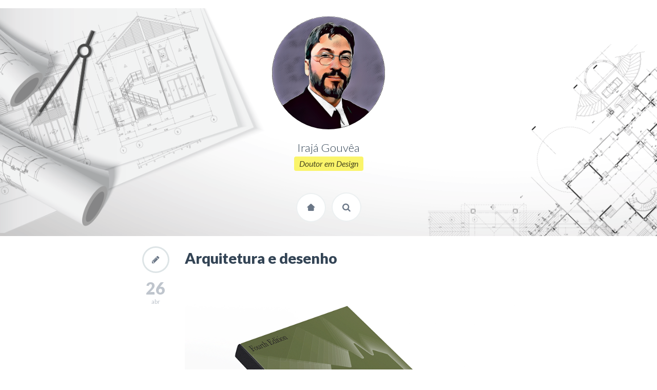

--- FILE ---
content_type: text/html; charset=UTF-8
request_url: https://irajagouvea.com.br/page/4/?s
body_size: 13348
content:
<!doctype html>

<html lang="pt-BR" class="no-js single-page-layout" data-classic-layout="false" data-mobile-only-classic-layout="true" data-inAnimation="fadeInUp" data-outAnimation="fadeOutDownBig">

<head>
	<meta charset="UTF-8">
	
	
				<meta name="viewport" content="width=device-width, initial-scale=1, maximum-scale=1">

				
	<!--[if lte IE 9]>
		<script src="https://irajagouvea.com.br/wp-content/themes/cvcard/js/html5shiv.js"></script>
		<script src="https://irajagouvea.com.br/wp-content/themes/cvcard/js/respond.min.js"></script>
		<script src="https://irajagouvea.com.br/wp-content/themes/cvcard/js/selectivizr-min.js"></script>
	<![endif]-->
	
		
	<title>Resultados da pesquisa por &#8220;&#8221; &#8211; Página: 4 &#8211; Irajá Gouvêa</title>
<meta name='robots' content='noindex, follow, max-image-preview:large' />
<script>window._wca = window._wca || [];</script>
<link rel='dns-prefetch' href='//stats.wp.com' />
<link rel='dns-prefetch' href='//maps.googleapis.com' />
<link rel='dns-prefetch' href='//fonts.googleapis.com' />
<link rel='dns-prefetch' href='//i0.wp.com' />
<link rel='dns-prefetch' href='//c0.wp.com' />
<link rel="alternate" type="application/rss+xml" title="Feed para Irajá Gouvêa &raquo;" href="https://irajagouvea.com.br/feed/" />
<link rel="alternate" type="application/rss+xml" title="Feed de comentários para Irajá Gouvêa &raquo;" href="https://irajagouvea.com.br/comments/feed/" />
<link rel="alternate" type="application/rss+xml" title="Irajá Gouvêa &raquo; Feed do resultado da busca por &#8220;&#8221;" href="https://irajagouvea.com.br/search/feed/rss2/" />
<style id='wp-img-auto-sizes-contain-inline-css' type='text/css'>
img:is([sizes=auto i],[sizes^="auto," i]){contain-intrinsic-size:3000px 1500px}
/*# sourceURL=wp-img-auto-sizes-contain-inline-css */
</style>

<link rel='stylesheet' id='formidable-css' href='https://irajagouvea.com.br/wp-content/plugins/formidable/css/formidableforms.css?ver=5161859' type='text/css' media='all' />
<link rel='stylesheet' id='mec-select2-style-css' href='https://irajagouvea.com.br/wp-content/plugins/modern-events-calendar-lite/assets/packages/select2/select2.min.css?ver=6.5.5' type='text/css' media='all' />
<link rel='stylesheet' id='mec-font-icons-css' href='https://irajagouvea.com.br/wp-content/plugins/modern-events-calendar-lite/assets/css/iconfonts.css?ver=6.9' type='text/css' media='all' />
<link rel='stylesheet' id='mec-frontend-style-css' href='https://irajagouvea.com.br/wp-content/plugins/modern-events-calendar-lite/assets/css/frontend.min.css?ver=6.5.5' type='text/css' media='all' />
<link rel='stylesheet' id='mec-tooltip-style-css' href='https://irajagouvea.com.br/wp-content/plugins/modern-events-calendar-lite/assets/packages/tooltip/tooltip.css?ver=6.9' type='text/css' media='all' />
<link rel='stylesheet' id='mec-tooltip-shadow-style-css' href='https://irajagouvea.com.br/wp-content/plugins/modern-events-calendar-lite/assets/packages/tooltip/tooltipster-sideTip-shadow.min.css?ver=6.9' type='text/css' media='all' />
<link rel='stylesheet' id='featherlight-css' href='https://irajagouvea.com.br/wp-content/plugins/modern-events-calendar-lite/assets/packages/featherlight/featherlight.css?ver=6.9' type='text/css' media='all' />
<link rel='stylesheet' id='mec-google-fonts-css' href='//fonts.googleapis.com/css?family=Montserrat%3A400%2C700%7CRoboto%3A100%2C300%2C400%2C700&#038;ver=6.9' type='text/css' media='all' />
<link rel='stylesheet' id='mec-lity-style-css' href='https://irajagouvea.com.br/wp-content/plugins/modern-events-calendar-lite/assets/packages/lity/lity.min.css?ver=6.9' type='text/css' media='all' />
<link rel='stylesheet' id='mec-general-calendar-style-css' href='https://irajagouvea.com.br/wp-content/plugins/modern-events-calendar-lite/assets/css/mec-general-calendar.css?ver=6.9' type='text/css' media='all' />
<style id='wp-emoji-styles-inline-css' type='text/css'>

	img.wp-smiley, img.emoji {
		display: inline !important;
		border: none !important;
		box-shadow: none !important;
		height: 1em !important;
		width: 1em !important;
		margin: 0 0.07em !important;
		vertical-align: -0.1em !important;
		background: none !important;
		padding: 0 !important;
	}
/*# sourceURL=wp-emoji-styles-inline-css */
</style>
<link rel='stylesheet' id='wp-block-library-css' href='https://c0.wp.com/c/6.9/wp-includes/css/dist/block-library/style.min.css' type='text/css' media='all' />
<style id='wp-block-library-inline-css' type='text/css'>
.has-text-align-justify{text-align:justify;}

/*# sourceURL=wp-block-library-inline-css */
</style><style id='global-styles-inline-css' type='text/css'>
:root{--wp--preset--aspect-ratio--square: 1;--wp--preset--aspect-ratio--4-3: 4/3;--wp--preset--aspect-ratio--3-4: 3/4;--wp--preset--aspect-ratio--3-2: 3/2;--wp--preset--aspect-ratio--2-3: 2/3;--wp--preset--aspect-ratio--16-9: 16/9;--wp--preset--aspect-ratio--9-16: 9/16;--wp--preset--color--black: #000000;--wp--preset--color--cyan-bluish-gray: #abb8c3;--wp--preset--color--white: #ffffff;--wp--preset--color--pale-pink: #f78da7;--wp--preset--color--vivid-red: #cf2e2e;--wp--preset--color--luminous-vivid-orange: #ff6900;--wp--preset--color--luminous-vivid-amber: #fcb900;--wp--preset--color--light-green-cyan: #7bdcb5;--wp--preset--color--vivid-green-cyan: #00d084;--wp--preset--color--pale-cyan-blue: #8ed1fc;--wp--preset--color--vivid-cyan-blue: #0693e3;--wp--preset--color--vivid-purple: #9b51e0;--wp--preset--gradient--vivid-cyan-blue-to-vivid-purple: linear-gradient(135deg,rgb(6,147,227) 0%,rgb(155,81,224) 100%);--wp--preset--gradient--light-green-cyan-to-vivid-green-cyan: linear-gradient(135deg,rgb(122,220,180) 0%,rgb(0,208,130) 100%);--wp--preset--gradient--luminous-vivid-amber-to-luminous-vivid-orange: linear-gradient(135deg,rgb(252,185,0) 0%,rgb(255,105,0) 100%);--wp--preset--gradient--luminous-vivid-orange-to-vivid-red: linear-gradient(135deg,rgb(255,105,0) 0%,rgb(207,46,46) 100%);--wp--preset--gradient--very-light-gray-to-cyan-bluish-gray: linear-gradient(135deg,rgb(238,238,238) 0%,rgb(169,184,195) 100%);--wp--preset--gradient--cool-to-warm-spectrum: linear-gradient(135deg,rgb(74,234,220) 0%,rgb(151,120,209) 20%,rgb(207,42,186) 40%,rgb(238,44,130) 60%,rgb(251,105,98) 80%,rgb(254,248,76) 100%);--wp--preset--gradient--blush-light-purple: linear-gradient(135deg,rgb(255,206,236) 0%,rgb(152,150,240) 100%);--wp--preset--gradient--blush-bordeaux: linear-gradient(135deg,rgb(254,205,165) 0%,rgb(254,45,45) 50%,rgb(107,0,62) 100%);--wp--preset--gradient--luminous-dusk: linear-gradient(135deg,rgb(255,203,112) 0%,rgb(199,81,192) 50%,rgb(65,88,208) 100%);--wp--preset--gradient--pale-ocean: linear-gradient(135deg,rgb(255,245,203) 0%,rgb(182,227,212) 50%,rgb(51,167,181) 100%);--wp--preset--gradient--electric-grass: linear-gradient(135deg,rgb(202,248,128) 0%,rgb(113,206,126) 100%);--wp--preset--gradient--midnight: linear-gradient(135deg,rgb(2,3,129) 0%,rgb(40,116,252) 100%);--wp--preset--font-size--small: 13px;--wp--preset--font-size--medium: 20px;--wp--preset--font-size--large: 36px;--wp--preset--font-size--x-large: 42px;--wp--preset--spacing--20: 0.44rem;--wp--preset--spacing--30: 0.67rem;--wp--preset--spacing--40: 1rem;--wp--preset--spacing--50: 1.5rem;--wp--preset--spacing--60: 2.25rem;--wp--preset--spacing--70: 3.38rem;--wp--preset--spacing--80: 5.06rem;--wp--preset--shadow--natural: 6px 6px 9px rgba(0, 0, 0, 0.2);--wp--preset--shadow--deep: 12px 12px 50px rgba(0, 0, 0, 0.4);--wp--preset--shadow--sharp: 6px 6px 0px rgba(0, 0, 0, 0.2);--wp--preset--shadow--outlined: 6px 6px 0px -3px rgb(255, 255, 255), 6px 6px rgb(0, 0, 0);--wp--preset--shadow--crisp: 6px 6px 0px rgb(0, 0, 0);}:where(.is-layout-flex){gap: 0.5em;}:where(.is-layout-grid){gap: 0.5em;}body .is-layout-flex{display: flex;}.is-layout-flex{flex-wrap: wrap;align-items: center;}.is-layout-flex > :is(*, div){margin: 0;}body .is-layout-grid{display: grid;}.is-layout-grid > :is(*, div){margin: 0;}:where(.wp-block-columns.is-layout-flex){gap: 2em;}:where(.wp-block-columns.is-layout-grid){gap: 2em;}:where(.wp-block-post-template.is-layout-flex){gap: 1.25em;}:where(.wp-block-post-template.is-layout-grid){gap: 1.25em;}.has-black-color{color: var(--wp--preset--color--black) !important;}.has-cyan-bluish-gray-color{color: var(--wp--preset--color--cyan-bluish-gray) !important;}.has-white-color{color: var(--wp--preset--color--white) !important;}.has-pale-pink-color{color: var(--wp--preset--color--pale-pink) !important;}.has-vivid-red-color{color: var(--wp--preset--color--vivid-red) !important;}.has-luminous-vivid-orange-color{color: var(--wp--preset--color--luminous-vivid-orange) !important;}.has-luminous-vivid-amber-color{color: var(--wp--preset--color--luminous-vivid-amber) !important;}.has-light-green-cyan-color{color: var(--wp--preset--color--light-green-cyan) !important;}.has-vivid-green-cyan-color{color: var(--wp--preset--color--vivid-green-cyan) !important;}.has-pale-cyan-blue-color{color: var(--wp--preset--color--pale-cyan-blue) !important;}.has-vivid-cyan-blue-color{color: var(--wp--preset--color--vivid-cyan-blue) !important;}.has-vivid-purple-color{color: var(--wp--preset--color--vivid-purple) !important;}.has-black-background-color{background-color: var(--wp--preset--color--black) !important;}.has-cyan-bluish-gray-background-color{background-color: var(--wp--preset--color--cyan-bluish-gray) !important;}.has-white-background-color{background-color: var(--wp--preset--color--white) !important;}.has-pale-pink-background-color{background-color: var(--wp--preset--color--pale-pink) !important;}.has-vivid-red-background-color{background-color: var(--wp--preset--color--vivid-red) !important;}.has-luminous-vivid-orange-background-color{background-color: var(--wp--preset--color--luminous-vivid-orange) !important;}.has-luminous-vivid-amber-background-color{background-color: var(--wp--preset--color--luminous-vivid-amber) !important;}.has-light-green-cyan-background-color{background-color: var(--wp--preset--color--light-green-cyan) !important;}.has-vivid-green-cyan-background-color{background-color: var(--wp--preset--color--vivid-green-cyan) !important;}.has-pale-cyan-blue-background-color{background-color: var(--wp--preset--color--pale-cyan-blue) !important;}.has-vivid-cyan-blue-background-color{background-color: var(--wp--preset--color--vivid-cyan-blue) !important;}.has-vivid-purple-background-color{background-color: var(--wp--preset--color--vivid-purple) !important;}.has-black-border-color{border-color: var(--wp--preset--color--black) !important;}.has-cyan-bluish-gray-border-color{border-color: var(--wp--preset--color--cyan-bluish-gray) !important;}.has-white-border-color{border-color: var(--wp--preset--color--white) !important;}.has-pale-pink-border-color{border-color: var(--wp--preset--color--pale-pink) !important;}.has-vivid-red-border-color{border-color: var(--wp--preset--color--vivid-red) !important;}.has-luminous-vivid-orange-border-color{border-color: var(--wp--preset--color--luminous-vivid-orange) !important;}.has-luminous-vivid-amber-border-color{border-color: var(--wp--preset--color--luminous-vivid-amber) !important;}.has-light-green-cyan-border-color{border-color: var(--wp--preset--color--light-green-cyan) !important;}.has-vivid-green-cyan-border-color{border-color: var(--wp--preset--color--vivid-green-cyan) !important;}.has-pale-cyan-blue-border-color{border-color: var(--wp--preset--color--pale-cyan-blue) !important;}.has-vivid-cyan-blue-border-color{border-color: var(--wp--preset--color--vivid-cyan-blue) !important;}.has-vivid-purple-border-color{border-color: var(--wp--preset--color--vivid-purple) !important;}.has-vivid-cyan-blue-to-vivid-purple-gradient-background{background: var(--wp--preset--gradient--vivid-cyan-blue-to-vivid-purple) !important;}.has-light-green-cyan-to-vivid-green-cyan-gradient-background{background: var(--wp--preset--gradient--light-green-cyan-to-vivid-green-cyan) !important;}.has-luminous-vivid-amber-to-luminous-vivid-orange-gradient-background{background: var(--wp--preset--gradient--luminous-vivid-amber-to-luminous-vivid-orange) !important;}.has-luminous-vivid-orange-to-vivid-red-gradient-background{background: var(--wp--preset--gradient--luminous-vivid-orange-to-vivid-red) !important;}.has-very-light-gray-to-cyan-bluish-gray-gradient-background{background: var(--wp--preset--gradient--very-light-gray-to-cyan-bluish-gray) !important;}.has-cool-to-warm-spectrum-gradient-background{background: var(--wp--preset--gradient--cool-to-warm-spectrum) !important;}.has-blush-light-purple-gradient-background{background: var(--wp--preset--gradient--blush-light-purple) !important;}.has-blush-bordeaux-gradient-background{background: var(--wp--preset--gradient--blush-bordeaux) !important;}.has-luminous-dusk-gradient-background{background: var(--wp--preset--gradient--luminous-dusk) !important;}.has-pale-ocean-gradient-background{background: var(--wp--preset--gradient--pale-ocean) !important;}.has-electric-grass-gradient-background{background: var(--wp--preset--gradient--electric-grass) !important;}.has-midnight-gradient-background{background: var(--wp--preset--gradient--midnight) !important;}.has-small-font-size{font-size: var(--wp--preset--font-size--small) !important;}.has-medium-font-size{font-size: var(--wp--preset--font-size--medium) !important;}.has-large-font-size{font-size: var(--wp--preset--font-size--large) !important;}.has-x-large-font-size{font-size: var(--wp--preset--font-size--x-large) !important;}
/*# sourceURL=global-styles-inline-css */
</style>

<style id='classic-theme-styles-inline-css' type='text/css'>
/*! This file is auto-generated */
.wp-block-button__link{color:#fff;background-color:#32373c;border-radius:9999px;box-shadow:none;text-decoration:none;padding:calc(.667em + 2px) calc(1.333em + 2px);font-size:1.125em}.wp-block-file__button{background:#32373c;color:#fff;text-decoration:none}
/*# sourceURL=/wp-includes/css/classic-themes.min.css */
</style>
<link rel='stylesheet' id='sc_merged-css' href='https://irajagouvea.com.br/wp-content/plugins/supercarousel/public/css/supercarouselmerged.css?ver=3.8.1' type='text/css' media='all' />
<style id='sc_merged-inline-css' type='text/css'>
.supercarousel381 .supercarousel > div {}.supercarousel381 .supercarousel > div .super_overlay0 {background-color: rgba(0,0,0,0);transition: none ease-in-out 400ms 0ms;-wekbit-transition: none ease-in-out 400ms 0ms;-moz-transition: none ease-in-out 400ms 0ms;-ms-transition: none ease-in-out 400ms 0ms;-o-transition: none ease-in-out 400ms 0ms;border-radius: 0px;}.supercarousel381 .supercarousel > div:hover .super_overlay0 {background-color: rgba(0,0,0,0);}.supercarousel381 .supercarousel > div .superelement0 {transition: none ease-in-out 400ms 0ms;-wekbit-transition: none ease-in-out 400ms 0ms;-moz-transition: none ease-in-out 400ms 0ms;-ms-transition: none ease-in-out 400ms 0ms;-o-transition: none ease-in-out 400ms 0ms;object-position: center;border-left-width: 0px;border-left-style: solid;border-left-color: #444444;border-top-width: 0px;border-top-style: solid;border-top-color: #444444;border-right-width: 0px;border-right-style: solid;border-right-color: #444444;border-bottom-width: 0px;border-bottom-style: solid;border-bottom-color: #444444;background-color: rgba(0,0,0,0);box-shadow: 0px 0px 0px #444444;opacity: 1.00;margin-top: 0px;margin-right: 0px;margin-bottom: 0px;margin-left: 0px;padding-top: 0px;padding-right: 0px;padding-bottom: 0px;padding-left: 0px;border-radius: 0px;transform: none;-wekbit-transform: none;-moz-transform: none;-ms-transform: none;-o-transform: none;filter: grayscale(0%);}.supercarousel381 .supercarousel > div .superelement0:hover  {border-width: 0px;border-style: solid;border-color: #444444;background-color: rgba(0,0,0,0);box-shadow: 0px 0px 0px #444444;opacity: 1.00;transform: none;-wekbit-transform: none;-moz-transform: none;-ms-transform: none;-o-transform: none;filter: grayscale(0%);}.supercarousel381 .supercarousel > div superelement0 a {transition: none ease-in-out 400ms 0ms;-wekbit-transition: none ease-in-out 400ms 0ms;-moz-transition: none ease-in-out 400ms 0ms;-ms-transition: none ease-in-out 400ms 0ms;-o-transition: none ease-in-out 400ms 0ms;object-position: center;border-left-width: 0px;border-left-style: solid;border-left-color: #444444;border-top-width: 0px;border-top-style: solid;border-top-color: #444444;border-right-width: 0px;border-right-style: solid;border-right-color: #444444;border-bottom-width: 0px;border-bottom-style: solid;border-bottom-color: #444444;background-color: rgba(0,0,0,0);box-shadow: 0px 0px 0px #444444;opacity: 1.00;margin-top: 0px;margin-right: 0px;margin-bottom: 0px;margin-left: 0px;padding-top: 0px;padding-right: 0px;padding-bottom: 0px;padding-left: 0px;border-radius: 0px;transform: none;-wekbit-transform: none;-moz-transform: none;-ms-transform: none;-o-transform: none;filter: grayscale(0%);}.supercarousel381 .supercarousel > div superelement0 a:hover  {border-width: 0px;border-style: solid;border-color: #444444;background-color: rgba(0,0,0,0);box-shadow: 0px 0px 0px #444444;opacity: 1.00;transform: none;-wekbit-transform: none;-moz-transform: none;-ms-transform: none;-o-transform: none;filter: grayscale(0%);}.supercarousel381 .supercarousel > div .superelement1 {transition: none ease-in-out 400ms 0ms;-wekbit-transition: none ease-in-out 400ms 0ms;-moz-transition: none ease-in-out 400ms 0ms;-ms-transition: none ease-in-out 400ms 0ms;-o-transition: none ease-in-out 400ms 0ms;font-size: 22px;color: rgb(82, 82, 82);font-style: normal;font-weight: 300;opacity: 1.00;border-left-width: 0px;border-left-style: solid;border-left-color: #444444;border-top-width: 0px;border-top-style: solid;border-top-color: #444444;border-right-width: 0px;border-right-style: solid;border-right-color: #444444;border-bottom-width: 0px;border-bottom-style: solid;border-bottom-color: #444444;border-radius: 0px;box-shadow: 0px 0px 0px rgba(0,0,0,0);margin-top: 0px;margin-right: 0px;margin-bottom: 0px;margin-left: 0px;padding-top: 0px;padding-right: 0px;padding-bottom: 0px;padding-left: 0px;background-color: rgba(0,0,0,0);word-spacing: normal;line-height: normal;letter-spacing: normal;text-transform: none;text-decoration: none;text-align: center;text-shadow: 0px 0px 0px rgba(0,0,0,0);}.supercarousel381 .supercarousel > div .superelement1:hover  {color: rgb(82, 82, 82);font-style: normal;font-weight: 300;opacity: 1.00;border-left-width: 0px;border-left-style: solid;border-left-color: #444444;border-top-width: 0px;border-top-style: solid;border-top-color: #444444;border-right-width: 0px;border-right-style: solid;border-right-color: #444444;border-bottom-width: 0px;border-bottom-style: solid;border-bottom-color: #444444;box-shadow: 0px 0px 0px rgba(0,0,0,0);background-color: rgba(0,0,0,0);text-decoration: none;text-shadow: 0px 0px 0px rgba(0,0,0,0);}.supercarousel381 .supercarousel > div superelement1 a {transition: none ease-in-out 400ms 0ms;-wekbit-transition: none ease-in-out 400ms 0ms;-moz-transition: none ease-in-out 400ms 0ms;-ms-transition: none ease-in-out 400ms 0ms;-o-transition: none ease-in-out 400ms 0ms;font-size: 22px;color: rgb(82, 82, 82);font-style: normal;font-weight: 300;opacity: 1.00;border-left-width: 0px;border-left-style: solid;border-left-color: #444444;border-top-width: 0px;border-top-style: solid;border-top-color: #444444;border-right-width: 0px;border-right-style: solid;border-right-color: #444444;border-bottom-width: 0px;border-bottom-style: solid;border-bottom-color: #444444;border-radius: 0px;box-shadow: 0px 0px 0px rgba(0,0,0,0);margin-top: 0px;margin-right: 0px;margin-bottom: 0px;margin-left: 0px;padding-top: 0px;padding-right: 0px;padding-bottom: 0px;padding-left: 0px;background-color: rgba(0,0,0,0);word-spacing: normal;line-height: normal;letter-spacing: normal;text-transform: none;text-decoration: none;text-align: center;text-shadow: 0px 0px 0px rgba(0,0,0,0);}.supercarousel381 .supercarousel > div superelement1 a:hover  {color: rgb(82, 82, 82);font-style: normal;font-weight: 300;opacity: 1.00;border-left-width: 0px;border-left-style: solid;border-left-color: #444444;border-top-width: 0px;border-top-style: solid;border-top-color: #444444;border-right-width: 0px;border-right-style: solid;border-right-color: #444444;border-bottom-width: 0px;border-bottom-style: solid;border-bottom-color: #444444;box-shadow: 0px 0px 0px rgba(0,0,0,0);background-color: rgba(0,0,0,0);text-decoration: none;text-shadow: 0px 0px 0px rgba(0,0,0,0);}.supercarousel368 .supercarousel > div  {border-left-width: 0px;border-left-style: solid;border-left-color: #444444;border-top-width: 0px;border-top-style: solid;border-top-color: #444444;border-right-width: 0px;border-right-style: solid;border-right-color: #444444;border-bottom-width: 0px;border-bottom-style: solid;border-bottom-color: #444444;border-radius: 0px;background-color: rgb(255, 255, 255);box-shadow: 0px 0px 0px #444444;padding-top: 0px;padding-right: 0px;padding-bottom: 0px;padding-left: 0px;}.supercarousel368 .supercarousel > div .superelement0 {height: 24px;}.supercarousel368 .supercarousel > div .superelement0:hover {}.supercarousel368 .supercarousel > div superelement0 a {height: 24px;}.supercarousel368 .supercarousel > div superelement0 a:hover {}.supercarousel368 .supercarousel > div .super_overlay1 {background-color: rgba(255, 255, 255, 0);transition: none ease-in-out 400ms 0ms;-wekbit-transition: none ease-in-out 400ms 0ms;-moz-transition: none ease-in-out 400ms 0ms;-ms-transition: none ease-in-out 400ms 0ms;-o-transition: none ease-in-out 400ms 0ms;border-radius: 0px;}.supercarousel368 .supercarousel > div:hover .super_overlay1 {background-color: rgba(0,0,0,0);}.supercarousel368 .supercarousel > div .superelement1 {transition: none ease-in-out 400ms 0ms;-wekbit-transition: none ease-in-out 400ms 0ms;-moz-transition: none ease-in-out 400ms 0ms;-ms-transition: none ease-in-out 400ms 0ms;-o-transition: none ease-in-out 400ms 0ms;border-left-width: 0px;border-left-style: solid;border-left-color: #444444;border-top-width: 0px;border-top-style: solid;border-top-color: #444444;border-right-width: 0px;border-right-style: solid;border-right-color: #444444;border-bottom-width: 0px;border-bottom-style: solid;border-bottom-color: #444444;background-color: rgb(255, 255, 255);box-shadow: 0px 0px 0px rgb(68, 68, 68);opacity: 1.00;margin-top: 0px;margin-right: 0px;margin-bottom: 0px;margin-left: 0px;padding-top: 0px;padding-right: 0px;padding-bottom: 0px;padding-left: 0px;border-radius: 0px;transform: none;-wekbit-transform: none;-moz-transform: none;-ms-transform: none;-o-transform: none;filter: grayscale(0%);}.supercarousel368 .supercarousel > div .superelement1:hover  {border-width: 0px;border-style: solid;border-color: #444444;background-color: rgba(0,0,0,0);box-shadow: 0px 0px 0px #444444;opacity: 1.00;transform: none;-wekbit-transform: none;-moz-transform: none;-ms-transform: none;-o-transform: none;filter: grayscale(0%);}.supercarousel368 .supercarousel > div superelement1 a {transition: none ease-in-out 400ms 0ms;-wekbit-transition: none ease-in-out 400ms 0ms;-moz-transition: none ease-in-out 400ms 0ms;-ms-transition: none ease-in-out 400ms 0ms;-o-transition: none ease-in-out 400ms 0ms;border-left-width: 0px;border-left-style: solid;border-left-color: #444444;border-top-width: 0px;border-top-style: solid;border-top-color: #444444;border-right-width: 0px;border-right-style: solid;border-right-color: #444444;border-bottom-width: 0px;border-bottom-style: solid;border-bottom-color: #444444;background-color: rgb(255, 255, 255);box-shadow: 0px 0px 0px rgb(68, 68, 68);opacity: 1.00;margin-top: 0px;margin-right: 0px;margin-bottom: 0px;margin-left: 0px;padding-top: 0px;padding-right: 0px;padding-bottom: 0px;padding-left: 0px;border-radius: 0px;transform: none;-wekbit-transform: none;-moz-transform: none;-ms-transform: none;-o-transform: none;filter: grayscale(0%);}.supercarousel368 .supercarousel > div superelement1 a:hover  {border-width: 0px;border-style: solid;border-color: #444444;background-color: rgba(0,0,0,0);box-shadow: 0px 0px 0px #444444;opacity: 1.00;transform: none;-wekbit-transform: none;-moz-transform: none;-ms-transform: none;-o-transform: none;filter: grayscale(0%);}
/*# sourceURL=sc_merged-inline-css */
</style>
<link rel='stylesheet' id='woocommerce-layout-css' href='https://c0.wp.com/p/woocommerce/6.5.1/assets/css/woocommerce-layout.css' type='text/css' media='all' />
<style id='woocommerce-layout-inline-css' type='text/css'>

	.infinite-scroll .woocommerce-pagination {
		display: none;
	}
/*# sourceURL=woocommerce-layout-inline-css */
</style>
<link rel='stylesheet' id='woocommerce-smallscreen-css' href='https://c0.wp.com/p/woocommerce/6.5.1/assets/css/woocommerce-smallscreen.css' type='text/css' media='only screen and (max-width: 768px)' />
<link rel='stylesheet' id='woocommerce-general-css' href='https://c0.wp.com/p/woocommerce/6.5.1/assets/css/woocommerce.css' type='text/css' media='all' />
<style id='woocommerce-inline-inline-css' type='text/css'>
.woocommerce form .form-row .required { visibility: visible; }
/*# sourceURL=woocommerce-inline-inline-css */
</style>
<link rel='stylesheet' id='woocommerce-mercadopago-global-css-css' href='https://irajagouvea.com.br/wp-content/plugins/woocommerce-mercadopago/includes/../assets/css/global.min.css?ver=5.8.0' type='text/css' media='all' />
<link rel='stylesheet' id='lato-css' href='//fonts.googleapis.com/css?family=Lato%3A100%2C300%2C400%2C700%2C900%2C100italic%2C300italic%2C400italic%2C700italic%2C900italic&#038;subset=latin&#038;ver=6.9' type='text/css' media='all' />
<link rel='stylesheet' id='tangerine-css' href='//fonts.googleapis.com/css?family=Tangerine%3A400%2C700&#038;subset=latin&#038;ver=6.9' type='text/css' media='all' />
<link rel='stylesheet' id='oswald-css' href='//fonts.googleapis.com/css?family=Oswald&#038;subset=latin&#038;ver=6.9' type='text/css' media='all' />
<link rel='stylesheet' id='print-css' href='https://irajagouvea.com.br/wp-content/themes/cvcard/css/print.css' type='text/css' media='print' />
<link rel='stylesheet' id='normalize-css' href='https://irajagouvea.com.br/wp-content/themes/cvcard/css/normalize.css?ver=6.9' type='text/css' media='all' />
<link rel='stylesheet' id='bootstrap-css' href='https://irajagouvea.com.br/wp-content/themes/cvcard/css/bootstrap.min.css?ver=6.9' type='text/css' media='all' />
<link rel='stylesheet' id='nprogress-css' href='https://irajagouvea.com.br/wp-content/themes/cvcard/js/nprogress/nprogress.css?ver=6.9' type='text/css' media='all' />
<link rel='stylesheet' id='animate-css' href='https://irajagouvea.com.br/wp-content/themes/cvcard/css/animate.css?ver=6.9' type='text/css' media='all' />
<link rel='stylesheet' id='font-awesome-css' href='https://irajagouvea.com.br/wp-content/themes/cvcard/css/fonts/font-awesome/css/font-awesome.min.css?ver=6.9' type='text/css' media='all' />
<link rel='stylesheet' id='fontello-css' href='https://irajagouvea.com.br/wp-content/themes/cvcard/css/fonts/fontello/css/fontello.css?ver=6.9' type='text/css' media='all' />
<link rel='stylesheet' id='fancybox-css' href='https://irajagouvea.com.br/wp-content/themes/cvcard/css/jquery.fancybox-1.3.4.css?ver=6.9' type='text/css' media='all' />
<link rel='stylesheet' id='prettify-css' href='https://irajagouvea.com.br/wp-content/themes/cvcard/js/google-code-prettify/prettify.css?ver=6.9' type='text/css' media='all' />
<link rel='stylesheet' id='uniform-css' href='https://irajagouvea.com.br/wp-content/themes/cvcard/css/uniform.default.css?ver=6.9' type='text/css' media='all' />
<link rel='stylesheet' id='flexslider-css' href='https://irajagouvea.com.br/wp-content/themes/cvcard/css/flexslider.css?ver=6.9' type='text/css' media='all' />
<link rel='stylesheet' id='mediaelementplayer-css' href='https://irajagouvea.com.br/wp-content/themes/cvcard/js/mediaelement/mediaelementplayer.css?ver=6.9' type='text/css' media='all' />
<link rel='stylesheet' id='tooltipster-css' href='https://irajagouvea.com.br/wp-content/themes/cvcard/css/tooltipster.css?ver=6.9' type='text/css' media='all' />
<link rel='stylesheet' id='main-css' href='https://irajagouvea.com.br/wp-content/themes/cvcard/css/main.css?ver=6.9' type='text/css' media='all' />
<link rel='stylesheet' id='wp-fix-css' href='https://irajagouvea.com.br/wp-content/themes/cvcard/css/wp-fix.css?ver=6.9' type='text/css' media='all' />
<link rel='stylesheet' id='__EPYT__style-css' href='https://irajagouvea.com.br/wp-content/plugins/youtube-embed-plus/styles/ytprefs.min.css?ver=14.1.1' type='text/css' media='all' />
<style id='__EPYT__style-inline-css' type='text/css'>

                .epyt-gallery-thumb {
                        width: 33.333%;
                }
                
/*# sourceURL=__EPYT__style-inline-css */
</style>
<link rel='stylesheet' id='jetpack_css-css' href='https://c0.wp.com/p/jetpack/11.0.2/css/jetpack.css' type='text/css' media='all' />
<script type="text/javascript" src="https://irajagouvea.com.br/wp-content/themes/cvcard/js/jquery-1.12.4.min.js?ver=6.9" id="jquery-js"></script>
<script type="text/javascript" src="https://irajagouvea.com.br/wp-content/plugins/modern-events-calendar-lite/assets/js/mec-general-calendar.js?ver=6.5.5" id="mec-general-calendar-script-js"></script>
<script type="text/javascript" id="mec-frontend-script-js-extra">
/* <![CDATA[ */
var mecdata = {"day":"dia","days":"dias","hour":"hora","hours":"horas","minute":"minuto","minutes":"minutos","second":"segundo","seconds":"segundos","elementor_edit_mode":"no","recapcha_key":"","ajax_url":"https://irajagouvea.com.br/wp-admin/admin-ajax.php","fes_nonce":"2e5e2fafb2","current_year":"2026","current_month":"01","datepicker_format":"dd-mm-yy&d-m-Y"};
//# sourceURL=mec-frontend-script-js-extra
/* ]]> */
</script>
<script type="text/javascript" src="https://irajagouvea.com.br/wp-content/plugins/modern-events-calendar-lite/assets/js/frontend.js?ver=6.5.5" id="mec-frontend-script-js"></script>
<script type="text/javascript" src="https://irajagouvea.com.br/wp-content/plugins/modern-events-calendar-lite/assets/js/events.js?ver=6.5.5" id="mec-events-script-js"></script>
<script type="text/javascript" src="https://irajagouvea.com.br/wp-content/plugins/supercarousel/public/js/supercarouselmerged.js?ver=3.8.1" id="sc_merged-js"></script>
<script defer type="text/javascript" src="https://stats.wp.com/s-202604.js" id="woocommerce-analytics-js"></script>
<script type="text/javascript" src="https://irajagouvea.com.br/wp-content/themes/cvcard/js/jquery-migrate-1.4.1.min.js?ver=6.9" id="jquery-migrate-js"></script>
<script type="text/javascript" src="https://irajagouvea.com.br/wp-content/themes/cvcard/js/modernizr.custom.js?ver=6.9" id="modernizr-js"></script>
<script type="text/javascript" id="__ytprefs__-js-extra">
/* <![CDATA[ */
var _EPYT_ = {"ajaxurl":"https://irajagouvea.com.br/wp-admin/admin-ajax.php","security":"2bd88912cb","gallery_scrolloffset":"20","eppathtoscripts":"https://irajagouvea.com.br/wp-content/plugins/youtube-embed-plus/scripts/","eppath":"https://irajagouvea.com.br/wp-content/plugins/youtube-embed-plus/","epresponsiveselector":"[\"iframe.__youtube_prefs_widget__\"]","epdovol":"1","version":"14.1.1","evselector":"iframe.__youtube_prefs__[src], iframe[src*=\"youtube.com/embed/\"], iframe[src*=\"youtube-nocookie.com/embed/\"]","ajax_compat":"","ytapi_load":"light","pause_others":"","stopMobileBuffer":"1","not_live_on_channel":"","vi_active":"","vi_js_posttypes":[]};
//# sourceURL=__ytprefs__-js-extra
/* ]]> */
</script>
<script type="text/javascript" src="https://irajagouvea.com.br/wp-content/plugins/youtube-embed-plus/scripts/ytprefs.min.js?ver=14.1.1" id="__ytprefs__-js"></script>
<link rel="https://api.w.org/" href="https://irajagouvea.com.br/wp-json/" /><link rel="EditURI" type="application/rsd+xml" title="RSD" href="https://irajagouvea.com.br/xmlrpc.php?rsd" />
<meta name="generator" content="WordPress 6.9" />
<meta name="generator" content="WooCommerce 6.5.1" />
<script>document.createElement( "picture" );if(!window.HTMLPictureElement && document.addEventListener) {window.addEventListener("DOMContentLoaded", function() {var s = document.createElement("script");s.src = "https://irajagouvea.com.br/wp-content/plugins/webp-express/js/picturefill.min.js";document.body.appendChild(s);});}</script><script type="text/javascript">document.documentElement.className += " js";</script>
<style>img#wpstats{display:none}</style>
	
			<link rel="stylesheet" type="text/css" href="https://irajagouvea.com.br/wp-content/themes/cvcard/style.css">

		


<link rel="stylesheet" type="text/css" href="//fonts.googleapis.com/css?family=Roboto:400,400italic,700,700italic&subset=latin">

<style type="text/css">






.vs-nav li a { font-family: "Roboto"; }

</style>

<link rel="stylesheet" type="text/css" href="#">
		<style type="text/css">
.header { background-image: url( "https://irajagouvea.com.br/wp-content/uploads/2022/04/banner4.webp" ); }
</style>
	<noscript><style>.woocommerce-product-gallery{ opacity: 1 !important; }</style></noscript>
			<style type="text/css" id="wp-custom-css">
			.intro {
    text-align: left!important;
}

.header img {
	max-height: 220px;
}

.header {
    background-repeat: no-repeat;
    background-size: 100%;
	  background-position: center;
}

.wc-block-components-checkbox-list li {
    display: flex;
}


.wc-block-stock-filter .wc-block-stock-filter-list li label {
    padding-left: 10px;
    margin-top: -2px;
}

.wc-block-attribute-filter .wc-block-attribute-filter-list li label {
    padding-left: 10px;
    margin-top: -2px;
}


div.selector {
	height: 44px;
  padding-top: 0px;
  line-height: 40px;
	border: 2px solid #334354;
}

div.selector:before {
  color: #334354;
}

div.selector.focus, div.selector.hover, div.selector:hover{
	border: 2px solid #334354;
}

#about-me a.button.button-icon.medium {
	  display: block;
    font-size: inherit;
    margin-top: -20px;
    margin-bottom: -20px;
}

#about-me input[type=submit] i, input[type=button] i, button i, a.button i {
    position: initial;
}
		</style>
		<style type="text/css">.mec-wrap, .mec-wrap div:not([class^="elementor-"]), .lity-container, .mec-wrap h1, .mec-wrap h2, .mec-wrap h3, .mec-wrap h4, .mec-wrap h5, .mec-wrap h6, .entry-content .mec-wrap h1, .entry-content .mec-wrap h2, .entry-content .mec-wrap h3, .entry-content .mec-wrap h4, .entry-content .mec-wrap h5, .entry-content .mec-wrap h6, .mec-wrap .mec-totalcal-box input[type="submit"], .mec-wrap .mec-totalcal-box .mec-totalcal-view span, .mec-agenda-event-title a, .lity-content .mec-events-meta-group-booking select, .lity-content .mec-book-ticket-variation h5, .lity-content .mec-events-meta-group-booking input[type="number"], .lity-content .mec-events-meta-group-booking input[type="text"], .lity-content .mec-events-meta-group-booking input[type="email"],.mec-organizer-item a, .mec-single-event .mec-events-meta-group-booking ul.mec-book-tickets-container li.mec-book-ticket-container label { font-family: "Montserrat", -apple-system, BlinkMacSystemFont, "Segoe UI", Roboto, sans-serif;}.mec-event-content p, .mec-search-bar-result .mec-event-detail{ font-family: Roboto, sans-serif;} .mec-wrap .mec-totalcal-box input, .mec-wrap .mec-totalcal-box select, .mec-checkboxes-search .mec-searchbar-category-wrap, .mec-wrap .mec-totalcal-box .mec-totalcal-view span { font-family: "Roboto", Helvetica, Arial, sans-serif; }.mec-event-grid-modern .event-grid-modern-head .mec-event-day, .mec-event-list-minimal .mec-time-details, .mec-event-list-minimal .mec-event-detail, .mec-event-list-modern .mec-event-detail, .mec-event-grid-minimal .mec-time-details, .mec-event-grid-minimal .mec-event-detail, .mec-event-grid-simple .mec-event-detail, .mec-event-cover-modern .mec-event-place, .mec-event-cover-clean .mec-event-place, .mec-calendar .mec-event-article .mec-localtime-details div, .mec-calendar .mec-event-article .mec-event-detail, .mec-calendar.mec-calendar-daily .mec-calendar-d-top h2, .mec-calendar.mec-calendar-daily .mec-calendar-d-top h3, .mec-toggle-item-col .mec-event-day, .mec-weather-summary-temp { font-family: "Roboto", sans-serif; } .mec-fes-form, .mec-fes-list, .mec-fes-form input, .mec-event-date .mec-tooltip .box, .mec-event-status .mec-tooltip .box, .ui-datepicker.ui-widget, .mec-fes-form button[type="submit"].mec-fes-sub-button, .mec-wrap .mec-timeline-events-container p, .mec-wrap .mec-timeline-events-container h4, .mec-wrap .mec-timeline-events-container div, .mec-wrap .mec-timeline-events-container a, .mec-wrap .mec-timeline-events-container span { font-family: -apple-system, BlinkMacSystemFont, "Segoe UI", Roboto, sans-serif !important; }.mec-event-grid-minimal .mec-modal-booking-button:hover, .mec-events-timeline-wrap .mec-organizer-item a, .mec-events-timeline-wrap .mec-organizer-item:after, .mec-events-timeline-wrap .mec-shortcode-organizers i, .mec-timeline-event .mec-modal-booking-button, .mec-wrap .mec-map-lightbox-wp.mec-event-list-classic .mec-event-date, .mec-timetable-t2-col .mec-modal-booking-button:hover, .mec-event-container-classic .mec-modal-booking-button:hover, .mec-calendar-events-side .mec-modal-booking-button:hover, .mec-event-grid-yearly  .mec-modal-booking-button, .mec-events-agenda .mec-modal-booking-button, .mec-event-grid-simple .mec-modal-booking-button, .mec-event-list-minimal  .mec-modal-booking-button:hover, .mec-timeline-month-divider,  .mec-wrap.colorskin-custom .mec-totalcal-box .mec-totalcal-view span:hover,.mec-wrap.colorskin-custom .mec-calendar.mec-event-calendar-classic .mec-selected-day,.mec-wrap.colorskin-custom .mec-color, .mec-wrap.colorskin-custom .mec-event-sharing-wrap .mec-event-sharing > li:hover a, .mec-wrap.colorskin-custom .mec-color-hover:hover, .mec-wrap.colorskin-custom .mec-color-before *:before ,.mec-wrap.colorskin-custom .mec-widget .mec-event-grid-classic.owl-carousel .owl-nav i,.mec-wrap.colorskin-custom .mec-event-list-classic a.magicmore:hover,.mec-wrap.colorskin-custom .mec-event-grid-simple:hover .mec-event-title,.mec-wrap.colorskin-custom .mec-single-event .mec-event-meta dd.mec-events-event-categories:before,.mec-wrap.colorskin-custom .mec-single-event-date:before,.mec-wrap.colorskin-custom .mec-single-event-time:before,.mec-wrap.colorskin-custom .mec-events-meta-group.mec-events-meta-group-venue:before,.mec-wrap.colorskin-custom .mec-calendar .mec-calendar-side .mec-previous-month i,.mec-wrap.colorskin-custom .mec-calendar .mec-calendar-side .mec-next-month:hover,.mec-wrap.colorskin-custom .mec-calendar .mec-calendar-side .mec-previous-month:hover,.mec-wrap.colorskin-custom .mec-calendar .mec-calendar-side .mec-next-month:hover,.mec-wrap.colorskin-custom .mec-calendar.mec-event-calendar-classic dt.mec-selected-day:hover,.mec-wrap.colorskin-custom .mec-infowindow-wp h5 a:hover, .colorskin-custom .mec-events-meta-group-countdown .mec-end-counts h3,.mec-calendar .mec-calendar-side .mec-next-month i,.mec-wrap .mec-totalcal-box i,.mec-calendar .mec-event-article .mec-event-title a:hover,.mec-attendees-list-details .mec-attendee-profile-link a:hover,.mec-wrap.colorskin-custom .mec-next-event-details li i, .mec-next-event-details i:before, .mec-marker-infowindow-wp .mec-marker-infowindow-count, .mec-next-event-details a,.mec-wrap.colorskin-custom .mec-events-masonry-cats a.mec-masonry-cat-selected,.lity .mec-color,.lity .mec-color-before :before,.lity .mec-color-hover:hover,.lity .mec-wrap .mec-color,.lity .mec-wrap .mec-color-before :before,.lity .mec-wrap .mec-color-hover:hover,.leaflet-popup-content .mec-color,.leaflet-popup-content .mec-color-before :before,.leaflet-popup-content .mec-color-hover:hover,.leaflet-popup-content .mec-wrap .mec-color,.leaflet-popup-content .mec-wrap .mec-color-before :before,.leaflet-popup-content .mec-wrap .mec-color-hover:hover, .mec-calendar.mec-calendar-daily .mec-calendar-d-table .mec-daily-view-day.mec-daily-view-day-active.mec-color, .mec-map-boxshow div .mec-map-view-event-detail.mec-event-detail i,.mec-map-boxshow div .mec-map-view-event-detail.mec-event-detail:hover,.mec-map-boxshow .mec-color,.mec-map-boxshow .mec-color-before :before,.mec-map-boxshow .mec-color-hover:hover,.mec-map-boxshow .mec-wrap .mec-color,.mec-map-boxshow .mec-wrap .mec-color-before :before,.mec-map-boxshow .mec-wrap .mec-color-hover:hover, .mec-choosen-time-message, .mec-booking-calendar-month-navigation .mec-next-month:hover, .mec-booking-calendar-month-navigation .mec-previous-month:hover, .mec-yearly-view-wrap .mec-agenda-event-title a:hover, .mec-yearly-view-wrap .mec-yearly-title-sec .mec-next-year i, .mec-yearly-view-wrap .mec-yearly-title-sec .mec-previous-year i, .mec-yearly-view-wrap .mec-yearly-title-sec .mec-next-year:hover, .mec-yearly-view-wrap .mec-yearly-title-sec .mec-previous-year:hover, .mec-av-spot .mec-av-spot-head .mec-av-spot-box span, .mec-wrap.colorskin-custom .mec-calendar .mec-calendar-side .mec-previous-month:hover .mec-load-month-link, .mec-wrap.colorskin-custom .mec-calendar .mec-calendar-side .mec-next-month:hover .mec-load-month-link, .mec-yearly-view-wrap .mec-yearly-title-sec .mec-previous-year:hover .mec-load-month-link, .mec-yearly-view-wrap .mec-yearly-title-sec .mec-next-year:hover .mec-load-month-link, .mec-skin-list-events-container .mec-data-fields-tooltip .mec-data-fields-tooltip-box ul .mec-event-data-field-item a, .mec-booking-shortcode .mec-event-ticket-name, .mec-booking-shortcode .mec-event-ticket-price, .mec-booking-shortcode .mec-ticket-variation-name, .mec-booking-shortcode .mec-ticket-variation-price, .mec-booking-shortcode label, .mec-booking-shortcode .nice-select, .mec-booking-shortcode input, .mec-booking-shortcode span.mec-book-price-detail-description, .mec-booking-shortcode .mec-ticket-name, .mec-booking-shortcode label.wn-checkbox-label, .mec-wrap.mec-cart table tr td a {color: #0aad80}.mec-skin-carousel-container .mec-event-footer-carousel-type3 .mec-modal-booking-button:hover, .mec-wrap.colorskin-custom .mec-event-sharing .mec-event-share:hover .event-sharing-icon,.mec-wrap.colorskin-custom .mec-event-grid-clean .mec-event-date,.mec-wrap.colorskin-custom .mec-event-list-modern .mec-event-sharing > li:hover a i,.mec-wrap.colorskin-custom .mec-event-list-modern .mec-event-sharing .mec-event-share:hover .mec-event-sharing-icon,.mec-wrap.colorskin-custom .mec-event-list-modern .mec-event-sharing li:hover a i,.mec-wrap.colorskin-custom .mec-calendar:not(.mec-event-calendar-classic) .mec-selected-day,.mec-wrap.colorskin-custom .mec-calendar .mec-selected-day:hover,.mec-wrap.colorskin-custom .mec-calendar .mec-calendar-row  dt.mec-has-event:hover,.mec-wrap.colorskin-custom .mec-calendar .mec-has-event:after, .mec-wrap.colorskin-custom .mec-bg-color, .mec-wrap.colorskin-custom .mec-bg-color-hover:hover, .colorskin-custom .mec-event-sharing-wrap:hover > li, .mec-wrap.colorskin-custom .mec-totalcal-box .mec-totalcal-view span.mec-totalcalview-selected,.mec-wrap .flip-clock-wrapper ul li a div div.inn,.mec-wrap .mec-totalcal-box .mec-totalcal-view span.mec-totalcalview-selected,.event-carousel-type1-head .mec-event-date-carousel,.mec-event-countdown-style3 .mec-event-date,#wrap .mec-wrap article.mec-event-countdown-style1,.mec-event-countdown-style1 .mec-event-countdown-part3 a.mec-event-button,.mec-wrap .mec-event-countdown-style2,.mec-map-get-direction-btn-cnt input[type="submit"],.mec-booking button,span.mec-marker-wrap,.mec-wrap.colorskin-custom .mec-timeline-events-container .mec-timeline-event-date:before, .mec-has-event-for-booking.mec-active .mec-calendar-novel-selected-day, .mec-booking-tooltip.multiple-time .mec-booking-calendar-date.mec-active, .mec-booking-tooltip.multiple-time .mec-booking-calendar-date:hover, .mec-ongoing-normal-label, .mec-calendar .mec-has-event:after, .mec-event-list-modern .mec-event-sharing li:hover .telegram{background-color: #0aad80;}.mec-booking-tooltip.multiple-time .mec-booking-calendar-date:hover, .mec-calendar-day.mec-active .mec-booking-tooltip.multiple-time .mec-booking-calendar-date.mec-active{ background-color: #0aad80;}.mec-skin-carousel-container .mec-event-footer-carousel-type3 .mec-modal-booking-button:hover, .mec-timeline-month-divider, .mec-wrap.colorskin-custom .mec-single-event .mec-speakers-details ul li .mec-speaker-avatar a:hover img,.mec-wrap.colorskin-custom .mec-event-list-modern .mec-event-sharing > li:hover a i,.mec-wrap.colorskin-custom .mec-event-list-modern .mec-event-sharing .mec-event-share:hover .mec-event-sharing-icon,.mec-wrap.colorskin-custom .mec-event-list-standard .mec-month-divider span:before,.mec-wrap.colorskin-custom .mec-single-event .mec-social-single:before,.mec-wrap.colorskin-custom .mec-single-event .mec-frontbox-title:before,.mec-wrap.colorskin-custom .mec-calendar .mec-calendar-events-side .mec-table-side-day, .mec-wrap.colorskin-custom .mec-border-color, .mec-wrap.colorskin-custom .mec-border-color-hover:hover, .colorskin-custom .mec-single-event .mec-frontbox-title:before, .colorskin-custom .mec-single-event .mec-wrap-checkout h4:before, .colorskin-custom .mec-single-event .mec-events-meta-group-booking form > h4:before, .mec-wrap.colorskin-custom .mec-totalcal-box .mec-totalcal-view span.mec-totalcalview-selected,.mec-wrap .mec-totalcal-box .mec-totalcal-view span.mec-totalcalview-selected,.event-carousel-type1-head .mec-event-date-carousel:after,.mec-wrap.colorskin-custom .mec-events-masonry-cats a.mec-masonry-cat-selected, .mec-marker-infowindow-wp .mec-marker-infowindow-count, .mec-wrap.colorskin-custom .mec-events-masonry-cats a:hover, .mec-has-event-for-booking .mec-calendar-novel-selected-day, .mec-booking-tooltip.multiple-time .mec-booking-calendar-date.mec-active, .mec-booking-tooltip.multiple-time .mec-booking-calendar-date:hover, .mec-virtual-event-history h3:before, .mec-booking-tooltip.multiple-time .mec-booking-calendar-date:hover, .mec-calendar-day.mec-active .mec-booking-tooltip.multiple-time .mec-booking-calendar-date.mec-active, .mec-rsvp-form-box form > h4:before, .mec-wrap .mec-box-title::before, .mec-box-title::before  {border-color: #0aad80;}.mec-wrap.colorskin-custom .mec-event-countdown-style3 .mec-event-date:after,.mec-wrap.colorskin-custom .mec-month-divider span:before, .mec-calendar.mec-event-container-simple dl dt.mec-selected-day, .mec-calendar.mec-event-container-simple dl dt.mec-selected-day:hover{border-bottom-color:#0aad80;}.mec-wrap.colorskin-custom  article.mec-event-countdown-style1 .mec-event-countdown-part2:after{border-color: transparent transparent transparent #0aad80;}.mec-wrap.colorskin-custom .mec-box-shadow-color { box-shadow: 0 4px 22px -7px #0aad80;}.mec-events-timeline-wrap .mec-shortcode-organizers, .mec-timeline-event .mec-modal-booking-button, .mec-events-timeline-wrap:before, .mec-wrap.colorskin-custom .mec-timeline-event-local-time, .mec-wrap.colorskin-custom .mec-timeline-event-time ,.mec-wrap.colorskin-custom .mec-timeline-event-location,.mec-choosen-time-message { background: rgba(10,173,128,.11);}.mec-wrap.colorskin-custom .mec-timeline-events-container .mec-timeline-event-date:after{ background: rgba(10,173,128,.3);}.mec-booking-shortcode button { box-shadow: 0 2px 2px rgba(10 173 128 / 27%);}.mec-booking-shortcode button.mec-book-form-back-button{ background-color: rgba(10 173 128 / 40%);}.mec-events-meta-group-booking-shortcode{ background: rgba(10,173,128,.14);}.mec-booking-shortcode label.wn-checkbox-label, .mec-booking-shortcode .nice-select,.mec-booking-shortcode input, .mec-booking-shortcode .mec-book-form-gateway-label input[type=radio]:before, .mec-booking-shortcode input[type=radio]:checked:before, .mec-booking-shortcode ul.mec-book-price-details li, .mec-booking-shortcode ul.mec-book-price-details{ border-color: rgba(10 173 128 / 27%) !important;}.mec-booking-shortcode input::-webkit-input-placeholder,.mec-booking-shortcode textarea::-webkit-input-placeholder{color: #0aad80}.mec-booking-shortcode input::-moz-placeholder,.mec-booking-shortcode textarea::-moz-placeholder{color: #0aad80}.mec-booking-shortcode input:-ms-input-placeholder,.mec-booking-shortcode textarea:-ms-input-placeholder {color: #0aad80}.mec-booking-shortcode input:-moz-placeholder,.mec-booking-shortcode textarea:-moz-placeholder {color: #0aad80}.mec-booking-shortcode label.wn-checkbox-label:after, .mec-booking-shortcode label.wn-checkbox-label:before, .mec-booking-shortcode input[type=radio]:checked:after{background-color: #0aad80}</style><style type="text/css">.mec-event-grid-clean .mec-event-title {
    text-transform: none;
}

.mec-event-grid-clean .event-grid-t2-head .mec-event-month {
    font-weight: bold;
}

.mec-event-list-minimal .mec-event-date:after {
    height: 60%;
}</style></head>

<body class="search search-results paged paged-4 search-paged-4 wp-theme-cvcard theme-cvcard woocommerce-no-js">
	<div id="container" class="container">
		<header class="header">
										<a href="https://irajagouvea.com.br/">
								<img alt="Irajá Gouvêa" src="https://irajagouvea.com.br/wp-content/uploads/2022/04/Iraja-arte.webp">
							</a>
									
									<h1>Irajá Gouvêa</h1>
								
									<p>Doutor em Design</p>
								
									<ul class="vs-nav">
							<li>
								<a href="https://irajagouvea.com.br/">
									<i title="ir para casa" class="icon-home-1 tooltip" data-tooltip-pos="left"></i>
								</a>
							</li>
							<li>
								<a>
									<i title="procurar" class="search-link fa fa-search tooltip" data-tooltip-pos="right"></i>
								</a>
							</li>
						</ul>
								
			<div class="header-search">
				<form role="search" id="search-form" method="get" action="https://irajagouvea.com.br/">
					<input type="text" id="search" name="s" required="required" placeholder="DIGITE A PALAVRA-CHAVE" value="">
					<input type="submit" id="search-submit" title="Procurar" value="&#8594;">
				</form>
			</div>
		</header>
	<div class="wrapper">
		<div class="blog-posts readable-content">
										<article id="post-1408" class="post-1408 portfolio type-portfolio status-publish has-post-thumbnail hentry department-livros">
								<footer class="entry-meta">
									<span class="post-format"></span>
									
									<span class="entry-date" title="2022"><span class="day">26</span>abr</span>
									
									<!-- <span class="entry-comment"><span class="count">3</span>comments</span> -->
								</footer>
								<!-- end .entry-meta -->  
								
								<header class="entry-header">
									<h1 class="entry-title">
																				<a  rel="bookmark" href="https://irajagouvea.com.br/portfolio/arquitetura-e-desenho/">Arquitetura e desenho</a>
									</h1>
								</header>
								<!-- end .entry-header -->
								
																			<div class="featured-image">
												<img width="800" height="557" src="https://i0.wp.com/irajagouvea.com.br/wp-content/uploads/2022/04/apoiolivro1.webp?fit=800%2C557&amp;ssl=1" class="attachment-blog_feat_img size-blog_feat_img wp-post-image" alt="Arquitetura e desenho" title="" decoding="async" fetchpriority="high" srcset="https://i0.wp.com/irajagouvea.com.br/wp-content/uploads/2022/04/apoiolivro1.webp?w=800&amp;ssl=1 800w, https://i0.wp.com/irajagouvea.com.br/wp-content/uploads/2022/04/apoiolivro1.webp?resize=300%2C209&amp;ssl=1 300w, https://i0.wp.com/irajagouvea.com.br/wp-content/uploads/2022/04/apoiolivro1.webp?resize=768%2C535&amp;ssl=1 768w, https://i0.wp.com/irajagouvea.com.br/wp-content/uploads/2022/04/apoiolivro1.webp?resize=720%2C501&amp;ssl=1 720w, https://i0.wp.com/irajagouvea.com.br/wp-content/uploads/2022/04/apoiolivro1.webp?resize=600%2C418&amp;ssl=1 600w" sizes="(max-width: 800px) 100vw, 800px" />											</div>
											<!-- end .featured-image -->
																		
								<div class="entry-content clearfix">
																		
																	</div>
								<!-- end .entry-content -->
							</article>
							<!-- end .post -->
													<article id="post-1404" class="post-1404 portfolio type-portfolio status-publish has-post-thumbnail hentry department-texturas">
								<footer class="entry-meta">
									<span class="post-format"></span>
									
									<span class="entry-date" title="2022"><span class="day">26</span>abr</span>
									
									<!-- <span class="entry-comment"><span class="count">3</span>comments</span> -->
								</footer>
								<!-- end .entry-meta -->  
								
								<header class="entry-header">
									<h1 class="entry-title">
																				<a  rel="bookmark" href="https://irajagouvea.com.br/portfolio/criador-de-texturas/">Criador de Texturas</a>
									</h1>
								</header>
								<!-- end .entry-header -->
								
																			<div class="featured-image">
												<img width="800" height="557" src="https://i0.wp.com/irajagouvea.com.br/wp-content/uploads/2022/04/artx-2.webp?fit=800%2C557&amp;ssl=1" class="attachment-blog_feat_img size-blog_feat_img wp-post-image" alt="Criador de Texturas" title="" decoding="async" srcset="https://i0.wp.com/irajagouvea.com.br/wp-content/uploads/2022/04/artx-2.webp?w=800&amp;ssl=1 800w, https://i0.wp.com/irajagouvea.com.br/wp-content/uploads/2022/04/artx-2.webp?resize=300%2C209&amp;ssl=1 300w, https://i0.wp.com/irajagouvea.com.br/wp-content/uploads/2022/04/artx-2.webp?resize=768%2C535&amp;ssl=1 768w, https://i0.wp.com/irajagouvea.com.br/wp-content/uploads/2022/04/artx-2.webp?resize=720%2C501&amp;ssl=1 720w, https://i0.wp.com/irajagouvea.com.br/wp-content/uploads/2022/04/artx-2.webp?resize=600%2C418&amp;ssl=1 600w" sizes="(max-width: 800px) 100vw, 800px" />											</div>
											<!-- end .featured-image -->
																		
								<div class="entry-content clearfix">
																		
																	</div>
								<!-- end .entry-content -->
							</article>
							<!-- end .post -->
													<article id="post-1401" class="post-1401 portfolio type-portfolio status-publish has-post-thumbnail hentry department-texturas">
								<footer class="entry-meta">
									<span class="post-format"></span>
									
									<span class="entry-date" title="2022"><span class="day">26</span>abr</span>
									
									<!-- <span class="entry-comment"><span class="count">3</span>comments</span> -->
								</footer>
								<!-- end .entry-meta -->  
								
								<header class="entry-header">
									<h1 class="entry-title">
																				<a  rel="bookmark" href="https://irajagouvea.com.br/portfolio/editor-de-texturas/">Editor de Texturas</a>
									</h1>
								</header>
								<!-- end .entry-header -->
								
																			<div class="featured-image">
												<img width="800" height="557" src="https://i0.wp.com/irajagouvea.com.br/wp-content/uploads/2022/04/normalmap-2.webp?fit=800%2C557&amp;ssl=1" class="attachment-blog_feat_img size-blog_feat_img wp-post-image" alt="Editor de Texturas" title="" decoding="async" srcset="https://i0.wp.com/irajagouvea.com.br/wp-content/uploads/2022/04/normalmap-2.webp?w=800&amp;ssl=1 800w, https://i0.wp.com/irajagouvea.com.br/wp-content/uploads/2022/04/normalmap-2.webp?resize=300%2C209&amp;ssl=1 300w, https://i0.wp.com/irajagouvea.com.br/wp-content/uploads/2022/04/normalmap-2.webp?resize=768%2C535&amp;ssl=1 768w, https://i0.wp.com/irajagouvea.com.br/wp-content/uploads/2022/04/normalmap-2.webp?resize=720%2C501&amp;ssl=1 720w, https://i0.wp.com/irajagouvea.com.br/wp-content/uploads/2022/04/normalmap-2.webp?resize=600%2C418&amp;ssl=1 600w" sizes="(max-width: 800px) 100vw, 800px" />											</div>
											<!-- end .featured-image -->
																		
								<div class="entry-content clearfix">
																		
																	</div>
								<!-- end .entry-content -->
							</article>
							<!-- end .post -->
													<article id="post-1387" class="post-1387 portfolio type-portfolio status-publish has-post-thumbnail hentry department-ferramentas">
								<footer class="entry-meta">
									<span class="post-format"></span>
									
									<span class="entry-date" title="2022"><span class="day">26</span>abr</span>
									
									<!-- <span class="entry-comment"><span class="count">3</span>comments</span> -->
								</footer>
								<!-- end .entry-meta -->  
								
								<header class="entry-header">
									<h1 class="entry-title">
																				<a  rel="bookmark" href="https://irajagouvea.com.br/portfolio/heliodon/">Heliodon</a>
									</h1>
								</header>
								<!-- end .entry-header -->
								
																			<div class="featured-image">
												<img width="800" height="557" src="https://i0.wp.com/irajagouvea.com.br/wp-content/uploads/2022/04/heliodoncapa.webp?fit=800%2C557&amp;ssl=1" class="attachment-blog_feat_img size-blog_feat_img wp-post-image" alt="Heliodon" title="" decoding="async" loading="lazy" srcset="https://i0.wp.com/irajagouvea.com.br/wp-content/uploads/2022/04/heliodoncapa.webp?w=800&amp;ssl=1 800w, https://i0.wp.com/irajagouvea.com.br/wp-content/uploads/2022/04/heliodoncapa.webp?resize=300%2C209&amp;ssl=1 300w, https://i0.wp.com/irajagouvea.com.br/wp-content/uploads/2022/04/heliodoncapa.webp?resize=768%2C535&amp;ssl=1 768w, https://i0.wp.com/irajagouvea.com.br/wp-content/uploads/2022/04/heliodoncapa.webp?resize=720%2C501&amp;ssl=1 720w, https://i0.wp.com/irajagouvea.com.br/wp-content/uploads/2022/04/heliodoncapa.webp?resize=600%2C418&amp;ssl=1 600w" sizes="auto, (max-width: 800px) 100vw, 800px" />											</div>
											<!-- end .featured-image -->
																		
								<div class="entry-content clearfix">
																		
																	</div>
								<!-- end .entry-content -->
							</article>
							<!-- end .post -->
													<article id="post-1298" class="post-1298 portfolio type-portfolio status-publish has-post-thumbnail hentry department-texturas">
								<footer class="entry-meta">
									<span class="post-format"></span>
									
									<span class="entry-date" title="2022"><span class="day">26</span>abr</span>
									
									<!-- <span class="entry-comment"><span class="count">3</span>comments</span> -->
								</footer>
								<!-- end .entry-meta -->  
								
								<header class="entry-header">
									<h1 class="entry-title">
																				<a  rel="bookmark" href="https://irajagouvea.com.br/portfolio/texturas-variadas/">Texturas Variadas</a>
									</h1>
								</header>
								<!-- end .entry-header -->
								
																			<div class="featured-image">
												<img width="800" height="557" src="https://i0.wp.com/irajagouvea.com.br/wp-content/uploads/2022/04/tex-variadas.webp?fit=800%2C557&amp;ssl=1" class="attachment-blog_feat_img size-blog_feat_img wp-post-image" alt="Texturas Variadas" title="" decoding="async" loading="lazy" srcset="https://i0.wp.com/irajagouvea.com.br/wp-content/uploads/2022/04/tex-variadas.webp?w=800&amp;ssl=1 800w, https://i0.wp.com/irajagouvea.com.br/wp-content/uploads/2022/04/tex-variadas.webp?resize=300%2C209&amp;ssl=1 300w, https://i0.wp.com/irajagouvea.com.br/wp-content/uploads/2022/04/tex-variadas.webp?resize=768%2C535&amp;ssl=1 768w, https://i0.wp.com/irajagouvea.com.br/wp-content/uploads/2022/04/tex-variadas.webp?resize=720%2C501&amp;ssl=1 720w, https://i0.wp.com/irajagouvea.com.br/wp-content/uploads/2022/04/tex-variadas.webp?resize=600%2C418&amp;ssl=1 600w" sizes="auto, (max-width: 800px) 100vw, 800px" />											</div>
											<!-- end .featured-image -->
																		
								<div class="entry-content clearfix">
																		
																	</div>
								<!-- end .entry-content -->
							</article>
							<!-- end .post -->
													<article id="post-1295" class="post-1295 portfolio type-portfolio status-publish has-post-thumbnail hentry department-texturas">
								<footer class="entry-meta">
									<span class="post-format"></span>
									
									<span class="entry-date" title="2022"><span class="day">26</span>abr</span>
									
									<!-- <span class="entry-comment"><span class="count">3</span>comments</span> -->
								</footer>
								<!-- end .entry-meta -->  
								
								<header class="entry-header">
									<h1 class="entry-title">
																				<a  rel="bookmark" href="https://irajagouvea.com.br/portfolio/texturas-pint-e-acabamentos/">Texturas Pint. e Acabamentos</a>
									</h1>
								</header>
								<!-- end .entry-header -->
								
																			<div class="featured-image">
												<img width="800" height="557" src="https://i0.wp.com/irajagouvea.com.br/wp-content/uploads/2022/04/pinteacabamento.webp?fit=800%2C557&amp;ssl=1" class="attachment-blog_feat_img size-blog_feat_img wp-post-image" alt="Texturas Pint. e Acabamentos" title="" decoding="async" loading="lazy" srcset="https://i0.wp.com/irajagouvea.com.br/wp-content/uploads/2022/04/pinteacabamento.webp?w=800&amp;ssl=1 800w, https://i0.wp.com/irajagouvea.com.br/wp-content/uploads/2022/04/pinteacabamento.webp?resize=300%2C209&amp;ssl=1 300w, https://i0.wp.com/irajagouvea.com.br/wp-content/uploads/2022/04/pinteacabamento.webp?resize=768%2C535&amp;ssl=1 768w, https://i0.wp.com/irajagouvea.com.br/wp-content/uploads/2022/04/pinteacabamento.webp?resize=720%2C501&amp;ssl=1 720w, https://i0.wp.com/irajagouvea.com.br/wp-content/uploads/2022/04/pinteacabamento.webp?resize=600%2C418&amp;ssl=1 600w" sizes="auto, (max-width: 800px) 100vw, 800px" />											</div>
											<!-- end .featured-image -->
																		
								<div class="entry-content clearfix">
																		
																	</div>
								<!-- end .entry-content -->
							</article>
							<!-- end .post -->
													<article id="post-1290" class="post-1290 portfolio type-portfolio status-publish has-post-thumbnail hentry department-texturas">
								<footer class="entry-meta">
									<span class="post-format"></span>
									
									<span class="entry-date" title="2022"><span class="day">26</span>abr</span>
									
									<!-- <span class="entry-comment"><span class="count">3</span>comments</span> -->
								</footer>
								<!-- end .entry-meta -->  
								
								<header class="entry-header">
									<h1 class="entry-title">
																				<a  rel="bookmark" href="https://irajagouvea.com.br/portfolio/texturas-de-telhado/">Texturas de Telhado</a>
									</h1>
								</header>
								<!-- end .entry-header -->
								
																			<div class="featured-image">
												<img width="800" height="557" src="https://i0.wp.com/irajagouvea.com.br/wp-content/uploads/2022/04/texttelhado.webp?fit=800%2C557&amp;ssl=1" class="attachment-blog_feat_img size-blog_feat_img wp-post-image" alt="Texturas de Telhado" title="" decoding="async" loading="lazy" srcset="https://i0.wp.com/irajagouvea.com.br/wp-content/uploads/2022/04/texttelhado.webp?w=800&amp;ssl=1 800w, https://i0.wp.com/irajagouvea.com.br/wp-content/uploads/2022/04/texttelhado.webp?resize=300%2C209&amp;ssl=1 300w, https://i0.wp.com/irajagouvea.com.br/wp-content/uploads/2022/04/texttelhado.webp?resize=768%2C535&amp;ssl=1 768w, https://i0.wp.com/irajagouvea.com.br/wp-content/uploads/2022/04/texttelhado.webp?resize=720%2C501&amp;ssl=1 720w, https://i0.wp.com/irajagouvea.com.br/wp-content/uploads/2022/04/texttelhado.webp?resize=600%2C418&amp;ssl=1 600w" sizes="auto, (max-width: 800px) 100vw, 800px" />											</div>
											<!-- end .featured-image -->
																		
								<div class="entry-content clearfix">
																		
																	</div>
								<!-- end .entry-content -->
							</article>
							<!-- end .post -->
													<article id="post-1287" class="post-1287 portfolio type-portfolio status-publish has-post-thumbnail hentry department-texturas">
								<footer class="entry-meta">
									<span class="post-format"></span>
									
									<span class="entry-date" title="2022"><span class="day">26</span>abr</span>
									
									<!-- <span class="entry-comment"><span class="count">3</span>comments</span> -->
								</footer>
								<!-- end .entry-meta -->  
								
								<header class="entry-header">
									<h1 class="entry-title">
																				<a  rel="bookmark" href="https://irajagouvea.com.br/portfolio/texturas-de-tijolos/">Texturas de Tijolos</a>
									</h1>
								</header>
								<!-- end .entry-header -->
								
																			<div class="featured-image">
												<img width="800" height="557" src="https://i0.wp.com/irajagouvea.com.br/wp-content/uploads/2022/04/tijoloaparente.webp?fit=800%2C557&amp;ssl=1" class="attachment-blog_feat_img size-blog_feat_img wp-post-image" alt="Texturas de Tijolos" title="" decoding="async" loading="lazy" srcset="https://i0.wp.com/irajagouvea.com.br/wp-content/uploads/2022/04/tijoloaparente.webp?w=800&amp;ssl=1 800w, https://i0.wp.com/irajagouvea.com.br/wp-content/uploads/2022/04/tijoloaparente.webp?resize=300%2C209&amp;ssl=1 300w, https://i0.wp.com/irajagouvea.com.br/wp-content/uploads/2022/04/tijoloaparente.webp?resize=768%2C535&amp;ssl=1 768w, https://i0.wp.com/irajagouvea.com.br/wp-content/uploads/2022/04/tijoloaparente.webp?resize=720%2C501&amp;ssl=1 720w, https://i0.wp.com/irajagouvea.com.br/wp-content/uploads/2022/04/tijoloaparente.webp?resize=600%2C418&amp;ssl=1 600w" sizes="auto, (max-width: 800px) 100vw, 800px" />											</div>
											<!-- end .featured-image -->
																		
								<div class="entry-content clearfix">
																		
																	</div>
								<!-- end .entry-content -->
							</article>
							<!-- end .post -->
													<article id="post-1211" class="post-1211 portfolio type-portfolio status-publish has-post-thumbnail hentry department-texturas">
								<footer class="entry-meta">
									<span class="post-format"></span>
									
									<span class="entry-date" title="2022"><span class="day">26</span>abr</span>
									
									<!-- <span class="entry-comment"><span class="count">3</span>comments</span> -->
								</footer>
								<!-- end .entry-meta -->  
								
								<header class="entry-header">
									<h1 class="entry-title">
																				<a  rel="bookmark" href="https://irajagouvea.com.br/portfolio/textura-de-revestimento/">Textura de Revestimento</a>
									</h1>
								</header>
								<!-- end .entry-header -->
								
																			<div class="featured-image">
												<img width="800" height="557" src="https://i0.wp.com/irajagouvea.com.br/wp-content/uploads/2022/04/revestimento.png?fit=800%2C557&amp;ssl=1" class="attachment-blog_feat_img size-blog_feat_img wp-post-image" alt="Textura de Revestimento" title="" decoding="async" loading="lazy" srcset="https://i0.wp.com/irajagouvea.com.br/wp-content/uploads/2022/04/revestimento.png?w=800&amp;ssl=1 800w, https://i0.wp.com/irajagouvea.com.br/wp-content/uploads/2022/04/revestimento.png?resize=600%2C418&amp;ssl=1 600w, https://i0.wp.com/irajagouvea.com.br/wp-content/uploads/2022/04/revestimento.png?resize=300%2C209&amp;ssl=1 300w, https://i0.wp.com/irajagouvea.com.br/wp-content/uploads/2022/04/revestimento.png?resize=768%2C535&amp;ssl=1 768w, https://i0.wp.com/irajagouvea.com.br/wp-content/uploads/2022/04/revestimento.png?resize=720%2C501&amp;ssl=1 720w" sizes="auto, (max-width: 800px) 100vw, 800px" />											</div>
											<!-- end .featured-image -->
																		
								<div class="entry-content clearfix">
																		
																	</div>
								<!-- end .entry-content -->
							</article>
							<!-- end .post -->
													<article id="post-1205" class="post-1205 portfolio type-portfolio status-publish has-post-thumbnail hentry department-texturas">
								<footer class="entry-meta">
									<span class="post-format"></span>
									
									<span class="entry-date" title="2022"><span class="day">26</span>abr</span>
									
									<!-- <span class="entry-comment"><span class="count">3</span>comments</span> -->
								</footer>
								<!-- end .entry-meta -->  
								
								<header class="entry-header">
									<h1 class="entry-title">
																				<a  rel="bookmark" href="https://irajagouvea.com.br/portfolio/textura-de-piso/">Textura de Piso</a>
									</h1>
								</header>
								<!-- end .entry-header -->
								
																			<div class="featured-image">
												<img width="800" height="557" src="https://i0.wp.com/irajagouvea.com.br/wp-content/uploads/2022/04/textura-piso.webp?fit=800%2C557&amp;ssl=1" class="attachment-blog_feat_img size-blog_feat_img wp-post-image" alt="Textura de Piso" title="" decoding="async" loading="lazy" srcset="https://i0.wp.com/irajagouvea.com.br/wp-content/uploads/2022/04/textura-piso.webp?w=800&amp;ssl=1 800w, https://i0.wp.com/irajagouvea.com.br/wp-content/uploads/2022/04/textura-piso.webp?resize=600%2C418&amp;ssl=1 600w, https://i0.wp.com/irajagouvea.com.br/wp-content/uploads/2022/04/textura-piso.webp?resize=300%2C209&amp;ssl=1 300w, https://i0.wp.com/irajagouvea.com.br/wp-content/uploads/2022/04/textura-piso.webp?resize=768%2C535&amp;ssl=1 768w, https://i0.wp.com/irajagouvea.com.br/wp-content/uploads/2022/04/textura-piso.webp?resize=720%2C501&amp;ssl=1 720w" sizes="auto, (max-width: 800px) 100vw, 800px" />											</div>
											<!-- end .featured-image -->
																		
								<div class="entry-content clearfix">
																		
																	</div>
								<!-- end .entry-content -->
							</article>
							<!-- end .post -->
									
						<nav class="post-pagination">
				
				<ul class="pagination">

											<li class="pagination-first  ">
														<a href=https://irajagouvea.com.br/?s rel="first">
								Primeiro							</a>
						</li>

						<li class="pagination-prev  ">
														<!-- Render Link to the previous post -->
							<a href="https://irajagouvea.com.br/?s=&paged=3" rel="prev">
								&laquo;							</a>
													</li>
															<li class="pagination-num ">
										<!-- Render page number Link -->
										<a href="https://irajagouvea.com.br/?s">
											1										</a>
									</li>
																		<li class="pagination-num ">
										<!-- Render page number Link -->
										<a href="https://irajagouvea.com.br/page/2/?s">
											2										</a>
									</li>
																		<li class="pagination-num ">
										<!-- Render page number Link -->
										<a href="https://irajagouvea.com.br/page/3/?s">
											3										</a>
									</li>
																		<li class="pagination-num  current">
										<!-- Render page number Link -->
										<a href="https://irajagouvea.com.br/page/4/?s">
											4										</a>
									</li>
																		<li class="pagination-num ">
										<!-- Render page number Link -->
										<a href="https://irajagouvea.com.br/page/5/?s">
											5										</a>
									</li>
																		<li class="pagination-num ">
										<!-- Render page number Link -->
										<a href="https://irajagouvea.com.br/page/6/?s">
											6										</a>
									</li>
															<li class="pagination-next ">
															<!-- Render Link to the next post -->
								<a href="https://irajagouvea.com.br/?s=&paged=5" rel="next">
									&raquo;								</a>
														</li>

						<li class="pagination-last ">
														<!-- Render Link to the last post -->
							<a href="https://irajagouvea.com.br/page/16/?s" rel="last">
								Último							</a>
						</li>
										</ul>
							</nav>
				</div>
		<!-- end .blog-posts -->
	</div>
	<!-- end .wrapper -->
</div>
<!-- end #container -->

	<script type="speculationrules">
{"prefetch":[{"source":"document","where":{"and":[{"href_matches":"/*"},{"not":{"href_matches":["/wp-*.php","/wp-admin/*","/wp-content/uploads/*","/wp-content/*","/wp-content/plugins/*","/wp-content/themes/cvcard/*","/*\\?(.+)"]}},{"not":{"selector_matches":"a[rel~=\"nofollow\"]"}},{"not":{"selector_matches":".no-prefetch, .no-prefetch a"}}]},"eagerness":"conservative"}]}
</script>
	<script type="text/javascript">
		(function () {
			var c = document.body.className;
			c = c.replace(/woocommerce-no-js/, 'woocommerce-js');
			document.body.className = c;
		})();
	</script>
	<script type="text/javascript" src="//stats.wp.com/w.js?ver=202604" id="jp-tracks-js"></script>
<script type="text/javascript" src="https://irajagouvea.com.br/wp-content/plugins/jetpack/jetpack_vendor/automattic/jetpack-connection/dist/tracks-callables.js?minify=false&amp;ver=6a523a75718ae929383b31ce65ae3d2a" id="jp-tracks-functions-js"></script>
<script type="text/javascript" src="https://c0.wp.com/c/6.9/wp-includes/js/jquery/ui/core.min.js" id="jquery-ui-core-js"></script>
<script type="text/javascript" src="https://c0.wp.com/c/6.9/wp-includes/js/jquery/ui/datepicker.min.js" id="jquery-ui-datepicker-js"></script>
<script type="text/javascript" id="jquery-ui-datepicker-js-after">
/* <![CDATA[ */
jQuery(function(jQuery){jQuery.datepicker.setDefaults({"closeText":"Fechar","currentText":"Hoje","monthNames":["janeiro","fevereiro","mar\u00e7o","abril","maio","junho","julho","agosto","setembro","outubro","novembro","dezembro"],"monthNamesShort":["jan","fev","mar","abr","maio","jun","jul","ago","set","out","nov","dez"],"nextText":"Seguinte","prevText":"Anterior","dayNames":["domingo","segunda-feira","ter\u00e7a-feira","quarta-feira","quinta-feira","sexta-feira","s\u00e1bado"],"dayNamesShort":["dom","seg","ter","qua","qui","sex","s\u00e1b"],"dayNamesMin":["D","S","T","Q","Q","S","S"],"dateFormat":"d \\dd\\e MM \\dd\\e yy","firstDay":0,"isRTL":false});});
//# sourceURL=jquery-ui-datepicker-js-after
/* ]]> */
</script>
<script type="text/javascript" src="https://irajagouvea.com.br/wp-content/plugins/modern-events-calendar-lite/assets/js/jquery.typewatch.js?ver=6.5.5" id="mec-typekit-script-js"></script>
<script type="text/javascript" src="https://irajagouvea.com.br/wp-content/plugins/modern-events-calendar-lite/assets/packages/featherlight/featherlight.js?ver=6.5.5" id="featherlight-js"></script>
<script type="text/javascript" src="https://irajagouvea.com.br/wp-content/plugins/modern-events-calendar-lite/assets/packages/select2/select2.full.min.js?ver=6.5.5" id="mec-select2-script-js"></script>
<script type="text/javascript" src="https://irajagouvea.com.br/wp-content/plugins/modern-events-calendar-lite/assets/packages/tooltip/tooltip.js?ver=6.5.5" id="mec-tooltip-script-js"></script>
<script type="text/javascript" src="https://irajagouvea.com.br/wp-content/plugins/modern-events-calendar-lite/assets/packages/lity/lity.min.js?ver=6.5.5" id="mec-lity-script-js"></script>
<script type="text/javascript" src="https://irajagouvea.com.br/wp-content/plugins/modern-events-calendar-lite/assets/packages/colorbrightness/colorbrightness.min.js?ver=6.5.5" id="mec-colorbrightness-script-js"></script>
<script type="text/javascript" src="https://irajagouvea.com.br/wp-content/plugins/modern-events-calendar-lite/assets/packages/owl-carousel/owl.carousel.min.js?ver=6.5.5" id="mec-owl-carousel-script-js"></script>
<script type="text/javascript" src="https://c0.wp.com/p/jetpack/11.0.2/_inc/build/photon/photon.min.js" id="jetpack-photon-js"></script>
<script type="text/javascript" src="https://c0.wp.com/c/6.9/wp-includes/js/imagesloaded.min.js" id="imagesloaded-js"></script>
<script type="text/javascript" src="https://c0.wp.com/p/woocommerce/6.5.1/assets/js/jquery-blockui/jquery.blockUI.min.js" id="jquery-blockui-js"></script>
<script type="text/javascript" id="wc-add-to-cart-js-extra">
/* <![CDATA[ */
var wc_add_to_cart_params = {"ajax_url":"/wp-admin/admin-ajax.php","wc_ajax_url":"/?wc-ajax=%%endpoint%%","i18n_view_cart":"View cart","cart_url":"https://irajagouvea.com.br/cart/","is_cart":"","cart_redirect_after_add":"no"};
//# sourceURL=wc-add-to-cart-js-extra
/* ]]> */
</script>
<script type="text/javascript" src="https://c0.wp.com/p/woocommerce/6.5.1/assets/js/frontend/add-to-cart.min.js" id="wc-add-to-cart-js"></script>
<script type="text/javascript" src="https://c0.wp.com/p/woocommerce/6.5.1/assets/js/js-cookie/js.cookie.min.js" id="js-cookie-js"></script>
<script type="text/javascript" id="woocommerce-js-extra">
/* <![CDATA[ */
var woocommerce_params = {"ajax_url":"/wp-admin/admin-ajax.php","wc_ajax_url":"/?wc-ajax=%%endpoint%%"};
//# sourceURL=woocommerce-js-extra
/* ]]> */
</script>
<script type="text/javascript" src="https://c0.wp.com/p/woocommerce/6.5.1/assets/js/frontend/woocommerce.min.js" id="woocommerce-js"></script>
<script type="text/javascript" id="wc-cart-fragments-js-extra">
/* <![CDATA[ */
var wc_cart_fragments_params = {"ajax_url":"/wp-admin/admin-ajax.php","wc_ajax_url":"/?wc-ajax=%%endpoint%%","cart_hash_key":"wc_cart_hash_3846d8ee6b9920fcfd0fceae7e310073","fragment_name":"wc_fragments_3846d8ee6b9920fcfd0fceae7e310073","request_timeout":"5000"};
//# sourceURL=wc-cart-fragments-js-extra
/* ]]> */
</script>
<script type="text/javascript" src="https://c0.wp.com/p/woocommerce/6.5.1/assets/js/frontend/cart-fragments.min.js" id="wc-cart-fragments-js"></script>
<script type="text/javascript" id="wc-cart-fragments-js-after">
/* <![CDATA[ */
		jQuery( 'body' ).bind( 'wc_fragments_refreshed', function() {
			var jetpackLazyImagesLoadEvent;
			try {
				jetpackLazyImagesLoadEvent = new Event( 'jetpack-lazy-images-load', {
					bubbles: true,
					cancelable: true
				} );
			} catch ( e ) {
				jetpackLazyImagesLoadEvent = document.createEvent( 'Event' )
				jetpackLazyImagesLoadEvent.initEvent( 'jetpack-lazy-images-load', true, true );
			}
			jQuery( 'body' ).get( 0 ).dispatchEvent( jetpackLazyImagesLoadEvent );
		} );
		
//# sourceURL=wc-cart-fragments-js-after
/* ]]> */
</script>
<script type="text/javascript" src="https://irajagouvea.com.br/wp-content/themes/cvcard/js/jquery.address-1.5.min.js" id="address-js"></script>
<script type="text/javascript" src="https://irajagouvea.com.br/wp-content/themes/cvcard/js/triple.layout.js" id="triple-layout-js"></script>
<script type="text/javascript" src="https://irajagouvea.com.br/wp-content/themes/cvcard/js/smoothscroll.js" id="smoothscroll-js"></script>
<script type="text/javascript" src="https://irajagouvea.com.br/wp-content/themes/cvcard/js/nprogress/nprogress.js" id="nprogress-js"></script>
<script type="text/javascript" src="https://irajagouvea.com.br/wp-content/themes/cvcard/js/fastclick.js" id="fastclick-js"></script>
<script type="text/javascript" src="https://irajagouvea.com.br/wp-content/themes/cvcard/js/jquery.isotope.min.js" id="isotope-js"></script>
<script type="text/javascript" src="https://c0.wp.com/p/woocommerce/6.5.1/assets/js/flexslider/jquery.flexslider.min.js" id="flexslider-js"></script>
<script type="text/javascript" src="https://irajagouvea.com.br/wp-content/themes/cvcard/js/jquery.fitvids.js" id="fitvids-js"></script>
<script type="text/javascript" src="https://irajagouvea.com.br/wp-content/themes/cvcard/js/jquery.validate.min.js" id="validate-js"></script>
<script type="text/javascript" src="https://irajagouvea.com.br/wp-content/themes/cvcard/js/jquery.uniform.min.js" id="uniform-js"></script>
<script type="text/javascript" src="https://irajagouvea.com.br/wp-content/themes/cvcard/js/jquery.fancybox-1.3.4.pack.js" id="fancybox-js"></script>
<script type="text/javascript" src="https://irajagouvea.com.br/wp-content/themes/cvcard/js/jquery.tooltipster.min.js" id="tooltipster-js"></script>
<script type="text/javascript" src="https://irajagouvea.com.br/wp-content/themes/cvcard/js/google-code-prettify/prettify.js" id="prettify-js"></script>
<script type="text/javascript" src="https://irajagouvea.com.br/wp-content/themes/cvcard/js/twitterFetcher_v10_min.js" id="twitter-fetcher-js"></script>
<script type="text/javascript" src="https://irajagouvea.com.br/wp-content/themes/cvcard/js/mediaelement/mediaelement-and-player.min.js" id="mediaelement-and-player-js"></script>
<script type="text/javascript" src="https://irajagouvea.com.br/wp-content/themes/cvcard/js/send-mail.js" id="send-mail-js"></script>
<script type="text/javascript" src="https://irajagouvea.com.br/wp-content/themes/cvcard/js/classie.js" id="classie-js"></script>
<script type="text/javascript" src="//maps.googleapis.com/maps/api/js" id="cvcard-google-map-js"></script>
<script type="text/javascript" src="https://irajagouvea.com.br/wp-content/themes/cvcard/js/main.js" id="main-js"></script>
<script type="text/javascript" src="https://irajagouvea.com.br/wp-content/themes/cvcard/js/wp-fix.js" id="wp-fix-js"></script>
<script type="text/javascript" src="https://irajagouvea.com.br/wp-content/plugins/youtube-embed-plus/scripts/fitvids.min.js?ver=14.1.1" id="__ytprefsfitvids__-js"></script>
<script id="wp-emoji-settings" type="application/json">
{"baseUrl":"https://s.w.org/images/core/emoji/17.0.2/72x72/","ext":".png","svgUrl":"https://s.w.org/images/core/emoji/17.0.2/svg/","svgExt":".svg","source":{"concatemoji":"https://irajagouvea.com.br/wp-includes/js/wp-emoji-release.min.js?ver=6.9"}}
</script>
<script type="module">
/* <![CDATA[ */
/*! This file is auto-generated */
const a=JSON.parse(document.getElementById("wp-emoji-settings").textContent),o=(window._wpemojiSettings=a,"wpEmojiSettingsSupports"),s=["flag","emoji"];function i(e){try{var t={supportTests:e,timestamp:(new Date).valueOf()};sessionStorage.setItem(o,JSON.stringify(t))}catch(e){}}function c(e,t,n){e.clearRect(0,0,e.canvas.width,e.canvas.height),e.fillText(t,0,0);t=new Uint32Array(e.getImageData(0,0,e.canvas.width,e.canvas.height).data);e.clearRect(0,0,e.canvas.width,e.canvas.height),e.fillText(n,0,0);const a=new Uint32Array(e.getImageData(0,0,e.canvas.width,e.canvas.height).data);return t.every((e,t)=>e===a[t])}function p(e,t){e.clearRect(0,0,e.canvas.width,e.canvas.height),e.fillText(t,0,0);var n=e.getImageData(16,16,1,1);for(let e=0;e<n.data.length;e++)if(0!==n.data[e])return!1;return!0}function u(e,t,n,a){switch(t){case"flag":return n(e,"\ud83c\udff3\ufe0f\u200d\u26a7\ufe0f","\ud83c\udff3\ufe0f\u200b\u26a7\ufe0f")?!1:!n(e,"\ud83c\udde8\ud83c\uddf6","\ud83c\udde8\u200b\ud83c\uddf6")&&!n(e,"\ud83c\udff4\udb40\udc67\udb40\udc62\udb40\udc65\udb40\udc6e\udb40\udc67\udb40\udc7f","\ud83c\udff4\u200b\udb40\udc67\u200b\udb40\udc62\u200b\udb40\udc65\u200b\udb40\udc6e\u200b\udb40\udc67\u200b\udb40\udc7f");case"emoji":return!a(e,"\ud83e\u1fac8")}return!1}function f(e,t,n,a){let r;const o=(r="undefined"!=typeof WorkerGlobalScope&&self instanceof WorkerGlobalScope?new OffscreenCanvas(300,150):document.createElement("canvas")).getContext("2d",{willReadFrequently:!0}),s=(o.textBaseline="top",o.font="600 32px Arial",{});return e.forEach(e=>{s[e]=t(o,e,n,a)}),s}function r(e){var t=document.createElement("script");t.src=e,t.defer=!0,document.head.appendChild(t)}a.supports={everything:!0,everythingExceptFlag:!0},new Promise(t=>{let n=function(){try{var e=JSON.parse(sessionStorage.getItem(o));if("object"==typeof e&&"number"==typeof e.timestamp&&(new Date).valueOf()<e.timestamp+604800&&"object"==typeof e.supportTests)return e.supportTests}catch(e){}return null}();if(!n){if("undefined"!=typeof Worker&&"undefined"!=typeof OffscreenCanvas&&"undefined"!=typeof URL&&URL.createObjectURL&&"undefined"!=typeof Blob)try{var e="postMessage("+f.toString()+"("+[JSON.stringify(s),u.toString(),c.toString(),p.toString()].join(",")+"));",a=new Blob([e],{type:"text/javascript"});const r=new Worker(URL.createObjectURL(a),{name:"wpTestEmojiSupports"});return void(r.onmessage=e=>{i(n=e.data),r.terminate(),t(n)})}catch(e){}i(n=f(s,u,c,p))}t(n)}).then(e=>{for(const n in e)a.supports[n]=e[n],a.supports.everything=a.supports.everything&&a.supports[n],"flag"!==n&&(a.supports.everythingExceptFlag=a.supports.everythingExceptFlag&&a.supports[n]);var t;a.supports.everythingExceptFlag=a.supports.everythingExceptFlag&&!a.supports.flag,a.supports.everything||((t=a.source||{}).concatemoji?r(t.concatemoji):t.wpemoji&&t.twemoji&&(r(t.twemoji),r(t.wpemoji)))});
//# sourceURL=https://irajagouvea.com.br/wp-includes/js/wp-emoji-loader.min.js
/* ]]> */
</script>
<script defer src="https://static.cloudflareinsights.com/beacon.min.js/vcd15cbe7772f49c399c6a5babf22c1241717689176015" integrity="sha512-ZpsOmlRQV6y907TI0dKBHq9Md29nnaEIPlkf84rnaERnq6zvWvPUqr2ft8M1aS28oN72PdrCzSjY4U6VaAw1EQ==" data-cf-beacon='{"version":"2024.11.0","token":"2034b505f0d946c083ad7c2524c2d377","r":1,"server_timing":{"name":{"cfCacheStatus":true,"cfEdge":true,"cfExtPri":true,"cfL4":true,"cfOrigin":true,"cfSpeedBrain":true},"location_startswith":null}}' crossorigin="anonymous"></script>
</body>
</html>

<!-- Page uncached by LiteSpeed Cache 7.6.2 on 2026-01-23 03:17:07 -->

--- FILE ---
content_type: text/html; charset=UTF-8
request_url: https://irajagouvea.com.br/page/4/?s
body_size: 12847
content:
<!doctype html>

<html lang="pt-BR" class="no-js single-page-layout" data-classic-layout="false" data-mobile-only-classic-layout="true" data-inAnimation="fadeInUp" data-outAnimation="fadeOutDownBig">

<head>
	<meta charset="UTF-8">
	
	
				<meta name="viewport" content="width=device-width, initial-scale=1, maximum-scale=1">

				
	<!--[if lte IE 9]>
		<script src="https://irajagouvea.com.br/wp-content/themes/cvcard/js/html5shiv.js"></script>
		<script src="https://irajagouvea.com.br/wp-content/themes/cvcard/js/respond.min.js"></script>
		<script src="https://irajagouvea.com.br/wp-content/themes/cvcard/js/selectivizr-min.js"></script>
	<![endif]-->
	
		
	<title>Resultados da pesquisa por &#8220;&#8221; &#8211; Página: 4 &#8211; Irajá Gouvêa</title>
<meta name='robots' content='noindex, follow, max-image-preview:large' />
<script>window._wca = window._wca || [];</script>
<link rel='dns-prefetch' href='//stats.wp.com' />
<link rel='dns-prefetch' href='//maps.googleapis.com' />
<link rel='dns-prefetch' href='//fonts.googleapis.com' />
<link rel='dns-prefetch' href='//i0.wp.com' />
<link rel='dns-prefetch' href='//c0.wp.com' />
<link rel="alternate" type="application/rss+xml" title="Feed para Irajá Gouvêa &raquo;" href="https://irajagouvea.com.br/feed/" />
<link rel="alternate" type="application/rss+xml" title="Feed de comentários para Irajá Gouvêa &raquo;" href="https://irajagouvea.com.br/comments/feed/" />
<link rel="alternate" type="application/rss+xml" title="Irajá Gouvêa &raquo; Feed do resultado da busca por &#8220;&#8221;" href="https://irajagouvea.com.br/search/feed/rss2/" />
<style id='wp-img-auto-sizes-contain-inline-css' type='text/css'>
img:is([sizes=auto i],[sizes^="auto," i]){contain-intrinsic-size:3000px 1500px}
/*# sourceURL=wp-img-auto-sizes-contain-inline-css */
</style>

<link rel='stylesheet' id='formidable-css' href='https://irajagouvea.com.br/wp-content/plugins/formidable/css/formidableforms.css?ver=5161859' type='text/css' media='all' />
<link rel='stylesheet' id='mec-select2-style-css' href='https://irajagouvea.com.br/wp-content/plugins/modern-events-calendar-lite/assets/packages/select2/select2.min.css?ver=6.5.5' type='text/css' media='all' />
<link rel='stylesheet' id='mec-font-icons-css' href='https://irajagouvea.com.br/wp-content/plugins/modern-events-calendar-lite/assets/css/iconfonts.css?ver=6.9' type='text/css' media='all' />
<link rel='stylesheet' id='mec-frontend-style-css' href='https://irajagouvea.com.br/wp-content/plugins/modern-events-calendar-lite/assets/css/frontend.min.css?ver=6.5.5' type='text/css' media='all' />
<link rel='stylesheet' id='mec-tooltip-style-css' href='https://irajagouvea.com.br/wp-content/plugins/modern-events-calendar-lite/assets/packages/tooltip/tooltip.css?ver=6.9' type='text/css' media='all' />
<link rel='stylesheet' id='mec-tooltip-shadow-style-css' href='https://irajagouvea.com.br/wp-content/plugins/modern-events-calendar-lite/assets/packages/tooltip/tooltipster-sideTip-shadow.min.css?ver=6.9' type='text/css' media='all' />
<link rel='stylesheet' id='featherlight-css' href='https://irajagouvea.com.br/wp-content/plugins/modern-events-calendar-lite/assets/packages/featherlight/featherlight.css?ver=6.9' type='text/css' media='all' />
<link rel='stylesheet' id='mec-google-fonts-css' href='//fonts.googleapis.com/css?family=Montserrat%3A400%2C700%7CRoboto%3A100%2C300%2C400%2C700&#038;ver=6.9' type='text/css' media='all' />
<link rel='stylesheet' id='mec-lity-style-css' href='https://irajagouvea.com.br/wp-content/plugins/modern-events-calendar-lite/assets/packages/lity/lity.min.css?ver=6.9' type='text/css' media='all' />
<link rel='stylesheet' id='mec-general-calendar-style-css' href='https://irajagouvea.com.br/wp-content/plugins/modern-events-calendar-lite/assets/css/mec-general-calendar.css?ver=6.9' type='text/css' media='all' />
<style id='wp-emoji-styles-inline-css' type='text/css'>

	img.wp-smiley, img.emoji {
		display: inline !important;
		border: none !important;
		box-shadow: none !important;
		height: 1em !important;
		width: 1em !important;
		margin: 0 0.07em !important;
		vertical-align: -0.1em !important;
		background: none !important;
		padding: 0 !important;
	}
/*# sourceURL=wp-emoji-styles-inline-css */
</style>
<link rel='stylesheet' id='wp-block-library-css' href='https://c0.wp.com/c/6.9/wp-includes/css/dist/block-library/style.min.css' type='text/css' media='all' />
<style id='wp-block-library-inline-css' type='text/css'>
.has-text-align-justify{text-align:justify;}

/*# sourceURL=wp-block-library-inline-css */
</style><style id='global-styles-inline-css' type='text/css'>
:root{--wp--preset--aspect-ratio--square: 1;--wp--preset--aspect-ratio--4-3: 4/3;--wp--preset--aspect-ratio--3-4: 3/4;--wp--preset--aspect-ratio--3-2: 3/2;--wp--preset--aspect-ratio--2-3: 2/3;--wp--preset--aspect-ratio--16-9: 16/9;--wp--preset--aspect-ratio--9-16: 9/16;--wp--preset--color--black: #000000;--wp--preset--color--cyan-bluish-gray: #abb8c3;--wp--preset--color--white: #ffffff;--wp--preset--color--pale-pink: #f78da7;--wp--preset--color--vivid-red: #cf2e2e;--wp--preset--color--luminous-vivid-orange: #ff6900;--wp--preset--color--luminous-vivid-amber: #fcb900;--wp--preset--color--light-green-cyan: #7bdcb5;--wp--preset--color--vivid-green-cyan: #00d084;--wp--preset--color--pale-cyan-blue: #8ed1fc;--wp--preset--color--vivid-cyan-blue: #0693e3;--wp--preset--color--vivid-purple: #9b51e0;--wp--preset--gradient--vivid-cyan-blue-to-vivid-purple: linear-gradient(135deg,rgb(6,147,227) 0%,rgb(155,81,224) 100%);--wp--preset--gradient--light-green-cyan-to-vivid-green-cyan: linear-gradient(135deg,rgb(122,220,180) 0%,rgb(0,208,130) 100%);--wp--preset--gradient--luminous-vivid-amber-to-luminous-vivid-orange: linear-gradient(135deg,rgb(252,185,0) 0%,rgb(255,105,0) 100%);--wp--preset--gradient--luminous-vivid-orange-to-vivid-red: linear-gradient(135deg,rgb(255,105,0) 0%,rgb(207,46,46) 100%);--wp--preset--gradient--very-light-gray-to-cyan-bluish-gray: linear-gradient(135deg,rgb(238,238,238) 0%,rgb(169,184,195) 100%);--wp--preset--gradient--cool-to-warm-spectrum: linear-gradient(135deg,rgb(74,234,220) 0%,rgb(151,120,209) 20%,rgb(207,42,186) 40%,rgb(238,44,130) 60%,rgb(251,105,98) 80%,rgb(254,248,76) 100%);--wp--preset--gradient--blush-light-purple: linear-gradient(135deg,rgb(255,206,236) 0%,rgb(152,150,240) 100%);--wp--preset--gradient--blush-bordeaux: linear-gradient(135deg,rgb(254,205,165) 0%,rgb(254,45,45) 50%,rgb(107,0,62) 100%);--wp--preset--gradient--luminous-dusk: linear-gradient(135deg,rgb(255,203,112) 0%,rgb(199,81,192) 50%,rgb(65,88,208) 100%);--wp--preset--gradient--pale-ocean: linear-gradient(135deg,rgb(255,245,203) 0%,rgb(182,227,212) 50%,rgb(51,167,181) 100%);--wp--preset--gradient--electric-grass: linear-gradient(135deg,rgb(202,248,128) 0%,rgb(113,206,126) 100%);--wp--preset--gradient--midnight: linear-gradient(135deg,rgb(2,3,129) 0%,rgb(40,116,252) 100%);--wp--preset--font-size--small: 13px;--wp--preset--font-size--medium: 20px;--wp--preset--font-size--large: 36px;--wp--preset--font-size--x-large: 42px;--wp--preset--spacing--20: 0.44rem;--wp--preset--spacing--30: 0.67rem;--wp--preset--spacing--40: 1rem;--wp--preset--spacing--50: 1.5rem;--wp--preset--spacing--60: 2.25rem;--wp--preset--spacing--70: 3.38rem;--wp--preset--spacing--80: 5.06rem;--wp--preset--shadow--natural: 6px 6px 9px rgba(0, 0, 0, 0.2);--wp--preset--shadow--deep: 12px 12px 50px rgba(0, 0, 0, 0.4);--wp--preset--shadow--sharp: 6px 6px 0px rgba(0, 0, 0, 0.2);--wp--preset--shadow--outlined: 6px 6px 0px -3px rgb(255, 255, 255), 6px 6px rgb(0, 0, 0);--wp--preset--shadow--crisp: 6px 6px 0px rgb(0, 0, 0);}:where(.is-layout-flex){gap: 0.5em;}:where(.is-layout-grid){gap: 0.5em;}body .is-layout-flex{display: flex;}.is-layout-flex{flex-wrap: wrap;align-items: center;}.is-layout-flex > :is(*, div){margin: 0;}body .is-layout-grid{display: grid;}.is-layout-grid > :is(*, div){margin: 0;}:where(.wp-block-columns.is-layout-flex){gap: 2em;}:where(.wp-block-columns.is-layout-grid){gap: 2em;}:where(.wp-block-post-template.is-layout-flex){gap: 1.25em;}:where(.wp-block-post-template.is-layout-grid){gap: 1.25em;}.has-black-color{color: var(--wp--preset--color--black) !important;}.has-cyan-bluish-gray-color{color: var(--wp--preset--color--cyan-bluish-gray) !important;}.has-white-color{color: var(--wp--preset--color--white) !important;}.has-pale-pink-color{color: var(--wp--preset--color--pale-pink) !important;}.has-vivid-red-color{color: var(--wp--preset--color--vivid-red) !important;}.has-luminous-vivid-orange-color{color: var(--wp--preset--color--luminous-vivid-orange) !important;}.has-luminous-vivid-amber-color{color: var(--wp--preset--color--luminous-vivid-amber) !important;}.has-light-green-cyan-color{color: var(--wp--preset--color--light-green-cyan) !important;}.has-vivid-green-cyan-color{color: var(--wp--preset--color--vivid-green-cyan) !important;}.has-pale-cyan-blue-color{color: var(--wp--preset--color--pale-cyan-blue) !important;}.has-vivid-cyan-blue-color{color: var(--wp--preset--color--vivid-cyan-blue) !important;}.has-vivid-purple-color{color: var(--wp--preset--color--vivid-purple) !important;}.has-black-background-color{background-color: var(--wp--preset--color--black) !important;}.has-cyan-bluish-gray-background-color{background-color: var(--wp--preset--color--cyan-bluish-gray) !important;}.has-white-background-color{background-color: var(--wp--preset--color--white) !important;}.has-pale-pink-background-color{background-color: var(--wp--preset--color--pale-pink) !important;}.has-vivid-red-background-color{background-color: var(--wp--preset--color--vivid-red) !important;}.has-luminous-vivid-orange-background-color{background-color: var(--wp--preset--color--luminous-vivid-orange) !important;}.has-luminous-vivid-amber-background-color{background-color: var(--wp--preset--color--luminous-vivid-amber) !important;}.has-light-green-cyan-background-color{background-color: var(--wp--preset--color--light-green-cyan) !important;}.has-vivid-green-cyan-background-color{background-color: var(--wp--preset--color--vivid-green-cyan) !important;}.has-pale-cyan-blue-background-color{background-color: var(--wp--preset--color--pale-cyan-blue) !important;}.has-vivid-cyan-blue-background-color{background-color: var(--wp--preset--color--vivid-cyan-blue) !important;}.has-vivid-purple-background-color{background-color: var(--wp--preset--color--vivid-purple) !important;}.has-black-border-color{border-color: var(--wp--preset--color--black) !important;}.has-cyan-bluish-gray-border-color{border-color: var(--wp--preset--color--cyan-bluish-gray) !important;}.has-white-border-color{border-color: var(--wp--preset--color--white) !important;}.has-pale-pink-border-color{border-color: var(--wp--preset--color--pale-pink) !important;}.has-vivid-red-border-color{border-color: var(--wp--preset--color--vivid-red) !important;}.has-luminous-vivid-orange-border-color{border-color: var(--wp--preset--color--luminous-vivid-orange) !important;}.has-luminous-vivid-amber-border-color{border-color: var(--wp--preset--color--luminous-vivid-amber) !important;}.has-light-green-cyan-border-color{border-color: var(--wp--preset--color--light-green-cyan) !important;}.has-vivid-green-cyan-border-color{border-color: var(--wp--preset--color--vivid-green-cyan) !important;}.has-pale-cyan-blue-border-color{border-color: var(--wp--preset--color--pale-cyan-blue) !important;}.has-vivid-cyan-blue-border-color{border-color: var(--wp--preset--color--vivid-cyan-blue) !important;}.has-vivid-purple-border-color{border-color: var(--wp--preset--color--vivid-purple) !important;}.has-vivid-cyan-blue-to-vivid-purple-gradient-background{background: var(--wp--preset--gradient--vivid-cyan-blue-to-vivid-purple) !important;}.has-light-green-cyan-to-vivid-green-cyan-gradient-background{background: var(--wp--preset--gradient--light-green-cyan-to-vivid-green-cyan) !important;}.has-luminous-vivid-amber-to-luminous-vivid-orange-gradient-background{background: var(--wp--preset--gradient--luminous-vivid-amber-to-luminous-vivid-orange) !important;}.has-luminous-vivid-orange-to-vivid-red-gradient-background{background: var(--wp--preset--gradient--luminous-vivid-orange-to-vivid-red) !important;}.has-very-light-gray-to-cyan-bluish-gray-gradient-background{background: var(--wp--preset--gradient--very-light-gray-to-cyan-bluish-gray) !important;}.has-cool-to-warm-spectrum-gradient-background{background: var(--wp--preset--gradient--cool-to-warm-spectrum) !important;}.has-blush-light-purple-gradient-background{background: var(--wp--preset--gradient--blush-light-purple) !important;}.has-blush-bordeaux-gradient-background{background: var(--wp--preset--gradient--blush-bordeaux) !important;}.has-luminous-dusk-gradient-background{background: var(--wp--preset--gradient--luminous-dusk) !important;}.has-pale-ocean-gradient-background{background: var(--wp--preset--gradient--pale-ocean) !important;}.has-electric-grass-gradient-background{background: var(--wp--preset--gradient--electric-grass) !important;}.has-midnight-gradient-background{background: var(--wp--preset--gradient--midnight) !important;}.has-small-font-size{font-size: var(--wp--preset--font-size--small) !important;}.has-medium-font-size{font-size: var(--wp--preset--font-size--medium) !important;}.has-large-font-size{font-size: var(--wp--preset--font-size--large) !important;}.has-x-large-font-size{font-size: var(--wp--preset--font-size--x-large) !important;}
/*# sourceURL=global-styles-inline-css */
</style>

<style id='classic-theme-styles-inline-css' type='text/css'>
/*! This file is auto-generated */
.wp-block-button__link{color:#fff;background-color:#32373c;border-radius:9999px;box-shadow:none;text-decoration:none;padding:calc(.667em + 2px) calc(1.333em + 2px);font-size:1.125em}.wp-block-file__button{background:#32373c;color:#fff;text-decoration:none}
/*# sourceURL=/wp-includes/css/classic-themes.min.css */
</style>
<link rel='stylesheet' id='sc_merged-css' href='https://irajagouvea.com.br/wp-content/plugins/supercarousel/public/css/supercarouselmerged.css?ver=3.8.1' type='text/css' media='all' />
<style id='sc_merged-inline-css' type='text/css'>
.supercarousel381 .supercarousel > div {}.supercarousel381 .supercarousel > div .super_overlay0 {background-color: rgba(0,0,0,0);transition: none ease-in-out 400ms 0ms;-wekbit-transition: none ease-in-out 400ms 0ms;-moz-transition: none ease-in-out 400ms 0ms;-ms-transition: none ease-in-out 400ms 0ms;-o-transition: none ease-in-out 400ms 0ms;border-radius: 0px;}.supercarousel381 .supercarousel > div:hover .super_overlay0 {background-color: rgba(0,0,0,0);}.supercarousel381 .supercarousel > div .superelement0 {transition: none ease-in-out 400ms 0ms;-wekbit-transition: none ease-in-out 400ms 0ms;-moz-transition: none ease-in-out 400ms 0ms;-ms-transition: none ease-in-out 400ms 0ms;-o-transition: none ease-in-out 400ms 0ms;object-position: center;border-left-width: 0px;border-left-style: solid;border-left-color: #444444;border-top-width: 0px;border-top-style: solid;border-top-color: #444444;border-right-width: 0px;border-right-style: solid;border-right-color: #444444;border-bottom-width: 0px;border-bottom-style: solid;border-bottom-color: #444444;background-color: rgba(0,0,0,0);box-shadow: 0px 0px 0px #444444;opacity: 1.00;margin-top: 0px;margin-right: 0px;margin-bottom: 0px;margin-left: 0px;padding-top: 0px;padding-right: 0px;padding-bottom: 0px;padding-left: 0px;border-radius: 0px;transform: none;-wekbit-transform: none;-moz-transform: none;-ms-transform: none;-o-transform: none;filter: grayscale(0%);}.supercarousel381 .supercarousel > div .superelement0:hover  {border-width: 0px;border-style: solid;border-color: #444444;background-color: rgba(0,0,0,0);box-shadow: 0px 0px 0px #444444;opacity: 1.00;transform: none;-wekbit-transform: none;-moz-transform: none;-ms-transform: none;-o-transform: none;filter: grayscale(0%);}.supercarousel381 .supercarousel > div superelement0 a {transition: none ease-in-out 400ms 0ms;-wekbit-transition: none ease-in-out 400ms 0ms;-moz-transition: none ease-in-out 400ms 0ms;-ms-transition: none ease-in-out 400ms 0ms;-o-transition: none ease-in-out 400ms 0ms;object-position: center;border-left-width: 0px;border-left-style: solid;border-left-color: #444444;border-top-width: 0px;border-top-style: solid;border-top-color: #444444;border-right-width: 0px;border-right-style: solid;border-right-color: #444444;border-bottom-width: 0px;border-bottom-style: solid;border-bottom-color: #444444;background-color: rgba(0,0,0,0);box-shadow: 0px 0px 0px #444444;opacity: 1.00;margin-top: 0px;margin-right: 0px;margin-bottom: 0px;margin-left: 0px;padding-top: 0px;padding-right: 0px;padding-bottom: 0px;padding-left: 0px;border-radius: 0px;transform: none;-wekbit-transform: none;-moz-transform: none;-ms-transform: none;-o-transform: none;filter: grayscale(0%);}.supercarousel381 .supercarousel > div superelement0 a:hover  {border-width: 0px;border-style: solid;border-color: #444444;background-color: rgba(0,0,0,0);box-shadow: 0px 0px 0px #444444;opacity: 1.00;transform: none;-wekbit-transform: none;-moz-transform: none;-ms-transform: none;-o-transform: none;filter: grayscale(0%);}.supercarousel381 .supercarousel > div .superelement1 {transition: none ease-in-out 400ms 0ms;-wekbit-transition: none ease-in-out 400ms 0ms;-moz-transition: none ease-in-out 400ms 0ms;-ms-transition: none ease-in-out 400ms 0ms;-o-transition: none ease-in-out 400ms 0ms;font-size: 22px;color: rgb(82, 82, 82);font-style: normal;font-weight: 300;opacity: 1.00;border-left-width: 0px;border-left-style: solid;border-left-color: #444444;border-top-width: 0px;border-top-style: solid;border-top-color: #444444;border-right-width: 0px;border-right-style: solid;border-right-color: #444444;border-bottom-width: 0px;border-bottom-style: solid;border-bottom-color: #444444;border-radius: 0px;box-shadow: 0px 0px 0px rgba(0,0,0,0);margin-top: 0px;margin-right: 0px;margin-bottom: 0px;margin-left: 0px;padding-top: 0px;padding-right: 0px;padding-bottom: 0px;padding-left: 0px;background-color: rgba(0,0,0,0);word-spacing: normal;line-height: normal;letter-spacing: normal;text-transform: none;text-decoration: none;text-align: center;text-shadow: 0px 0px 0px rgba(0,0,0,0);}.supercarousel381 .supercarousel > div .superelement1:hover  {color: rgb(82, 82, 82);font-style: normal;font-weight: 300;opacity: 1.00;border-left-width: 0px;border-left-style: solid;border-left-color: #444444;border-top-width: 0px;border-top-style: solid;border-top-color: #444444;border-right-width: 0px;border-right-style: solid;border-right-color: #444444;border-bottom-width: 0px;border-bottom-style: solid;border-bottom-color: #444444;box-shadow: 0px 0px 0px rgba(0,0,0,0);background-color: rgba(0,0,0,0);text-decoration: none;text-shadow: 0px 0px 0px rgba(0,0,0,0);}.supercarousel381 .supercarousel > div superelement1 a {transition: none ease-in-out 400ms 0ms;-wekbit-transition: none ease-in-out 400ms 0ms;-moz-transition: none ease-in-out 400ms 0ms;-ms-transition: none ease-in-out 400ms 0ms;-o-transition: none ease-in-out 400ms 0ms;font-size: 22px;color: rgb(82, 82, 82);font-style: normal;font-weight: 300;opacity: 1.00;border-left-width: 0px;border-left-style: solid;border-left-color: #444444;border-top-width: 0px;border-top-style: solid;border-top-color: #444444;border-right-width: 0px;border-right-style: solid;border-right-color: #444444;border-bottom-width: 0px;border-bottom-style: solid;border-bottom-color: #444444;border-radius: 0px;box-shadow: 0px 0px 0px rgba(0,0,0,0);margin-top: 0px;margin-right: 0px;margin-bottom: 0px;margin-left: 0px;padding-top: 0px;padding-right: 0px;padding-bottom: 0px;padding-left: 0px;background-color: rgba(0,0,0,0);word-spacing: normal;line-height: normal;letter-spacing: normal;text-transform: none;text-decoration: none;text-align: center;text-shadow: 0px 0px 0px rgba(0,0,0,0);}.supercarousel381 .supercarousel > div superelement1 a:hover  {color: rgb(82, 82, 82);font-style: normal;font-weight: 300;opacity: 1.00;border-left-width: 0px;border-left-style: solid;border-left-color: #444444;border-top-width: 0px;border-top-style: solid;border-top-color: #444444;border-right-width: 0px;border-right-style: solid;border-right-color: #444444;border-bottom-width: 0px;border-bottom-style: solid;border-bottom-color: #444444;box-shadow: 0px 0px 0px rgba(0,0,0,0);background-color: rgba(0,0,0,0);text-decoration: none;text-shadow: 0px 0px 0px rgba(0,0,0,0);}.supercarousel368 .supercarousel > div  {border-left-width: 0px;border-left-style: solid;border-left-color: #444444;border-top-width: 0px;border-top-style: solid;border-top-color: #444444;border-right-width: 0px;border-right-style: solid;border-right-color: #444444;border-bottom-width: 0px;border-bottom-style: solid;border-bottom-color: #444444;border-radius: 0px;background-color: rgb(255, 255, 255);box-shadow: 0px 0px 0px #444444;padding-top: 0px;padding-right: 0px;padding-bottom: 0px;padding-left: 0px;}.supercarousel368 .supercarousel > div .superelement0 {height: 24px;}.supercarousel368 .supercarousel > div .superelement0:hover {}.supercarousel368 .supercarousel > div superelement0 a {height: 24px;}.supercarousel368 .supercarousel > div superelement0 a:hover {}.supercarousel368 .supercarousel > div .super_overlay1 {background-color: rgba(255, 255, 255, 0);transition: none ease-in-out 400ms 0ms;-wekbit-transition: none ease-in-out 400ms 0ms;-moz-transition: none ease-in-out 400ms 0ms;-ms-transition: none ease-in-out 400ms 0ms;-o-transition: none ease-in-out 400ms 0ms;border-radius: 0px;}.supercarousel368 .supercarousel > div:hover .super_overlay1 {background-color: rgba(0,0,0,0);}.supercarousel368 .supercarousel > div .superelement1 {transition: none ease-in-out 400ms 0ms;-wekbit-transition: none ease-in-out 400ms 0ms;-moz-transition: none ease-in-out 400ms 0ms;-ms-transition: none ease-in-out 400ms 0ms;-o-transition: none ease-in-out 400ms 0ms;border-left-width: 0px;border-left-style: solid;border-left-color: #444444;border-top-width: 0px;border-top-style: solid;border-top-color: #444444;border-right-width: 0px;border-right-style: solid;border-right-color: #444444;border-bottom-width: 0px;border-bottom-style: solid;border-bottom-color: #444444;background-color: rgb(255, 255, 255);box-shadow: 0px 0px 0px rgb(68, 68, 68);opacity: 1.00;margin-top: 0px;margin-right: 0px;margin-bottom: 0px;margin-left: 0px;padding-top: 0px;padding-right: 0px;padding-bottom: 0px;padding-left: 0px;border-radius: 0px;transform: none;-wekbit-transform: none;-moz-transform: none;-ms-transform: none;-o-transform: none;filter: grayscale(0%);}.supercarousel368 .supercarousel > div .superelement1:hover  {border-width: 0px;border-style: solid;border-color: #444444;background-color: rgba(0,0,0,0);box-shadow: 0px 0px 0px #444444;opacity: 1.00;transform: none;-wekbit-transform: none;-moz-transform: none;-ms-transform: none;-o-transform: none;filter: grayscale(0%);}.supercarousel368 .supercarousel > div superelement1 a {transition: none ease-in-out 400ms 0ms;-wekbit-transition: none ease-in-out 400ms 0ms;-moz-transition: none ease-in-out 400ms 0ms;-ms-transition: none ease-in-out 400ms 0ms;-o-transition: none ease-in-out 400ms 0ms;border-left-width: 0px;border-left-style: solid;border-left-color: #444444;border-top-width: 0px;border-top-style: solid;border-top-color: #444444;border-right-width: 0px;border-right-style: solid;border-right-color: #444444;border-bottom-width: 0px;border-bottom-style: solid;border-bottom-color: #444444;background-color: rgb(255, 255, 255);box-shadow: 0px 0px 0px rgb(68, 68, 68);opacity: 1.00;margin-top: 0px;margin-right: 0px;margin-bottom: 0px;margin-left: 0px;padding-top: 0px;padding-right: 0px;padding-bottom: 0px;padding-left: 0px;border-radius: 0px;transform: none;-wekbit-transform: none;-moz-transform: none;-ms-transform: none;-o-transform: none;filter: grayscale(0%);}.supercarousel368 .supercarousel > div superelement1 a:hover  {border-width: 0px;border-style: solid;border-color: #444444;background-color: rgba(0,0,0,0);box-shadow: 0px 0px 0px #444444;opacity: 1.00;transform: none;-wekbit-transform: none;-moz-transform: none;-ms-transform: none;-o-transform: none;filter: grayscale(0%);}
/*# sourceURL=sc_merged-inline-css */
</style>
<link rel='stylesheet' id='woocommerce-layout-css' href='https://c0.wp.com/p/woocommerce/6.5.1/assets/css/woocommerce-layout.css' type='text/css' media='all' />
<style id='woocommerce-layout-inline-css' type='text/css'>

	.infinite-scroll .woocommerce-pagination {
		display: none;
	}
/*# sourceURL=woocommerce-layout-inline-css */
</style>
<link rel='stylesheet' id='woocommerce-smallscreen-css' href='https://c0.wp.com/p/woocommerce/6.5.1/assets/css/woocommerce-smallscreen.css' type='text/css' media='only screen and (max-width: 768px)' />
<link rel='stylesheet' id='woocommerce-general-css' href='https://c0.wp.com/p/woocommerce/6.5.1/assets/css/woocommerce.css' type='text/css' media='all' />
<style id='woocommerce-inline-inline-css' type='text/css'>
.woocommerce form .form-row .required { visibility: visible; }
/*# sourceURL=woocommerce-inline-inline-css */
</style>
<link rel='stylesheet' id='woocommerce-mercadopago-global-css-css' href='https://irajagouvea.com.br/wp-content/plugins/woocommerce-mercadopago/includes/../assets/css/global.min.css?ver=5.8.0' type='text/css' media='all' />
<link rel='stylesheet' id='lato-css' href='//fonts.googleapis.com/css?family=Lato%3A100%2C300%2C400%2C700%2C900%2C100italic%2C300italic%2C400italic%2C700italic%2C900italic&#038;subset=latin&#038;ver=6.9' type='text/css' media='all' />
<link rel='stylesheet' id='tangerine-css' href='//fonts.googleapis.com/css?family=Tangerine%3A400%2C700&#038;subset=latin&#038;ver=6.9' type='text/css' media='all' />
<link rel='stylesheet' id='oswald-css' href='//fonts.googleapis.com/css?family=Oswald&#038;subset=latin&#038;ver=6.9' type='text/css' media='all' />
<link rel='stylesheet' id='print-css' href='https://irajagouvea.com.br/wp-content/themes/cvcard/css/print.css' type='text/css' media='print' />
<link rel='stylesheet' id='normalize-css' href='https://irajagouvea.com.br/wp-content/themes/cvcard/css/normalize.css?ver=6.9' type='text/css' media='all' />
<link rel='stylesheet' id='bootstrap-css' href='https://irajagouvea.com.br/wp-content/themes/cvcard/css/bootstrap.min.css?ver=6.9' type='text/css' media='all' />
<link rel='stylesheet' id='nprogress-css' href='https://irajagouvea.com.br/wp-content/themes/cvcard/js/nprogress/nprogress.css?ver=6.9' type='text/css' media='all' />
<link rel='stylesheet' id='animate-css' href='https://irajagouvea.com.br/wp-content/themes/cvcard/css/animate.css?ver=6.9' type='text/css' media='all' />
<link rel='stylesheet' id='font-awesome-css' href='https://irajagouvea.com.br/wp-content/themes/cvcard/css/fonts/font-awesome/css/font-awesome.min.css?ver=6.9' type='text/css' media='all' />
<link rel='stylesheet' id='fontello-css' href='https://irajagouvea.com.br/wp-content/themes/cvcard/css/fonts/fontello/css/fontello.css?ver=6.9' type='text/css' media='all' />
<link rel='stylesheet' id='fancybox-css' href='https://irajagouvea.com.br/wp-content/themes/cvcard/css/jquery.fancybox-1.3.4.css?ver=6.9' type='text/css' media='all' />
<link rel='stylesheet' id='prettify-css' href='https://irajagouvea.com.br/wp-content/themes/cvcard/js/google-code-prettify/prettify.css?ver=6.9' type='text/css' media='all' />
<link rel='stylesheet' id='uniform-css' href='https://irajagouvea.com.br/wp-content/themes/cvcard/css/uniform.default.css?ver=6.9' type='text/css' media='all' />
<link rel='stylesheet' id='flexslider-css' href='https://irajagouvea.com.br/wp-content/themes/cvcard/css/flexslider.css?ver=6.9' type='text/css' media='all' />
<link rel='stylesheet' id='mediaelementplayer-css' href='https://irajagouvea.com.br/wp-content/themes/cvcard/js/mediaelement/mediaelementplayer.css?ver=6.9' type='text/css' media='all' />
<link rel='stylesheet' id='tooltipster-css' href='https://irajagouvea.com.br/wp-content/themes/cvcard/css/tooltipster.css?ver=6.9' type='text/css' media='all' />
<link rel='stylesheet' id='main-css' href='https://irajagouvea.com.br/wp-content/themes/cvcard/css/main.css?ver=6.9' type='text/css' media='all' />
<link rel='stylesheet' id='wp-fix-css' href='https://irajagouvea.com.br/wp-content/themes/cvcard/css/wp-fix.css?ver=6.9' type='text/css' media='all' />
<link rel='stylesheet' id='__EPYT__style-css' href='https://irajagouvea.com.br/wp-content/plugins/youtube-embed-plus/styles/ytprefs.min.css?ver=14.1.1' type='text/css' media='all' />
<style id='__EPYT__style-inline-css' type='text/css'>

                .epyt-gallery-thumb {
                        width: 33.333%;
                }
                
/*# sourceURL=__EPYT__style-inline-css */
</style>
<link rel='stylesheet' id='jetpack_css-css' href='https://c0.wp.com/p/jetpack/11.0.2/css/jetpack.css' type='text/css' media='all' />
<script type="text/javascript" src="https://irajagouvea.com.br/wp-content/themes/cvcard/js/jquery-1.12.4.min.js?ver=6.9" id="jquery-js"></script>
<script type="text/javascript" src="https://irajagouvea.com.br/wp-content/plugins/modern-events-calendar-lite/assets/js/mec-general-calendar.js?ver=6.5.5" id="mec-general-calendar-script-js"></script>
<script type="text/javascript" id="mec-frontend-script-js-extra">
/* <![CDATA[ */
var mecdata = {"day":"dia","days":"dias","hour":"hora","hours":"horas","minute":"minuto","minutes":"minutos","second":"segundo","seconds":"segundos","elementor_edit_mode":"no","recapcha_key":"","ajax_url":"https://irajagouvea.com.br/wp-admin/admin-ajax.php","fes_nonce":"2e5e2fafb2","current_year":"2026","current_month":"01","datepicker_format":"dd-mm-yy&d-m-Y"};
//# sourceURL=mec-frontend-script-js-extra
/* ]]> */
</script>
<script type="text/javascript" src="https://irajagouvea.com.br/wp-content/plugins/modern-events-calendar-lite/assets/js/frontend.js?ver=6.5.5" id="mec-frontend-script-js"></script>
<script type="text/javascript" src="https://irajagouvea.com.br/wp-content/plugins/modern-events-calendar-lite/assets/js/events.js?ver=6.5.5" id="mec-events-script-js"></script>
<script type="text/javascript" src="https://irajagouvea.com.br/wp-content/plugins/supercarousel/public/js/supercarouselmerged.js?ver=3.8.1" id="sc_merged-js"></script>
<script defer type="text/javascript" src="https://stats.wp.com/s-202604.js" id="woocommerce-analytics-js"></script>
<script type="text/javascript" src="https://irajagouvea.com.br/wp-content/themes/cvcard/js/jquery-migrate-1.4.1.min.js?ver=6.9" id="jquery-migrate-js"></script>
<script type="text/javascript" src="https://irajagouvea.com.br/wp-content/themes/cvcard/js/modernizr.custom.js?ver=6.9" id="modernizr-js"></script>
<script type="text/javascript" id="__ytprefs__-js-extra">
/* <![CDATA[ */
var _EPYT_ = {"ajaxurl":"https://irajagouvea.com.br/wp-admin/admin-ajax.php","security":"2bd88912cb","gallery_scrolloffset":"20","eppathtoscripts":"https://irajagouvea.com.br/wp-content/plugins/youtube-embed-plus/scripts/","eppath":"https://irajagouvea.com.br/wp-content/plugins/youtube-embed-plus/","epresponsiveselector":"[\"iframe.__youtube_prefs_widget__\"]","epdovol":"1","version":"14.1.1","evselector":"iframe.__youtube_prefs__[src], iframe[src*=\"youtube.com/embed/\"], iframe[src*=\"youtube-nocookie.com/embed/\"]","ajax_compat":"","ytapi_load":"light","pause_others":"","stopMobileBuffer":"1","not_live_on_channel":"","vi_active":"","vi_js_posttypes":[]};
//# sourceURL=__ytprefs__-js-extra
/* ]]> */
</script>
<script type="text/javascript" src="https://irajagouvea.com.br/wp-content/plugins/youtube-embed-plus/scripts/ytprefs.min.js?ver=14.1.1" id="__ytprefs__-js"></script>
<link rel="https://api.w.org/" href="https://irajagouvea.com.br/wp-json/" /><link rel="EditURI" type="application/rsd+xml" title="RSD" href="https://irajagouvea.com.br/xmlrpc.php?rsd" />
<meta name="generator" content="WordPress 6.9" />
<meta name="generator" content="WooCommerce 6.5.1" />
<script>document.createElement( "picture" );if(!window.HTMLPictureElement && document.addEventListener) {window.addEventListener("DOMContentLoaded", function() {var s = document.createElement("script");s.src = "https://irajagouvea.com.br/wp-content/plugins/webp-express/js/picturefill.min.js";document.body.appendChild(s);});}</script><script type="text/javascript">document.documentElement.className += " js";</script>
<style>img#wpstats{display:none}</style>
	
			<link rel="stylesheet" type="text/css" href="https://irajagouvea.com.br/wp-content/themes/cvcard/style.css">

		


<link rel="stylesheet" type="text/css" href="//fonts.googleapis.com/css?family=Roboto:400,400italic,700,700italic&subset=latin">

<style type="text/css">






.vs-nav li a { font-family: "Roboto"; }

</style>

<link rel="stylesheet" type="text/css" href="#">
		<style type="text/css">
.header { background-image: url( "https://irajagouvea.com.br/wp-content/uploads/2022/04/banner4.webp" ); }
</style>
	<noscript><style>.woocommerce-product-gallery{ opacity: 1 !important; }</style></noscript>
			<style type="text/css" id="wp-custom-css">
			.intro {
    text-align: left!important;
}

.header img {
	max-height: 220px;
}

.header {
    background-repeat: no-repeat;
    background-size: 100%;
	  background-position: center;
}

.wc-block-components-checkbox-list li {
    display: flex;
}


.wc-block-stock-filter .wc-block-stock-filter-list li label {
    padding-left: 10px;
    margin-top: -2px;
}

.wc-block-attribute-filter .wc-block-attribute-filter-list li label {
    padding-left: 10px;
    margin-top: -2px;
}


div.selector {
	height: 44px;
  padding-top: 0px;
  line-height: 40px;
	border: 2px solid #334354;
}

div.selector:before {
  color: #334354;
}

div.selector.focus, div.selector.hover, div.selector:hover{
	border: 2px solid #334354;
}

#about-me a.button.button-icon.medium {
	  display: block;
    font-size: inherit;
    margin-top: -20px;
    margin-bottom: -20px;
}

#about-me input[type=submit] i, input[type=button] i, button i, a.button i {
    position: initial;
}
		</style>
		<style type="text/css">.mec-wrap, .mec-wrap div:not([class^="elementor-"]), .lity-container, .mec-wrap h1, .mec-wrap h2, .mec-wrap h3, .mec-wrap h4, .mec-wrap h5, .mec-wrap h6, .entry-content .mec-wrap h1, .entry-content .mec-wrap h2, .entry-content .mec-wrap h3, .entry-content .mec-wrap h4, .entry-content .mec-wrap h5, .entry-content .mec-wrap h6, .mec-wrap .mec-totalcal-box input[type="submit"], .mec-wrap .mec-totalcal-box .mec-totalcal-view span, .mec-agenda-event-title a, .lity-content .mec-events-meta-group-booking select, .lity-content .mec-book-ticket-variation h5, .lity-content .mec-events-meta-group-booking input[type="number"], .lity-content .mec-events-meta-group-booking input[type="text"], .lity-content .mec-events-meta-group-booking input[type="email"],.mec-organizer-item a, .mec-single-event .mec-events-meta-group-booking ul.mec-book-tickets-container li.mec-book-ticket-container label { font-family: "Montserrat", -apple-system, BlinkMacSystemFont, "Segoe UI", Roboto, sans-serif;}.mec-event-content p, .mec-search-bar-result .mec-event-detail{ font-family: Roboto, sans-serif;} .mec-wrap .mec-totalcal-box input, .mec-wrap .mec-totalcal-box select, .mec-checkboxes-search .mec-searchbar-category-wrap, .mec-wrap .mec-totalcal-box .mec-totalcal-view span { font-family: "Roboto", Helvetica, Arial, sans-serif; }.mec-event-grid-modern .event-grid-modern-head .mec-event-day, .mec-event-list-minimal .mec-time-details, .mec-event-list-minimal .mec-event-detail, .mec-event-list-modern .mec-event-detail, .mec-event-grid-minimal .mec-time-details, .mec-event-grid-minimal .mec-event-detail, .mec-event-grid-simple .mec-event-detail, .mec-event-cover-modern .mec-event-place, .mec-event-cover-clean .mec-event-place, .mec-calendar .mec-event-article .mec-localtime-details div, .mec-calendar .mec-event-article .mec-event-detail, .mec-calendar.mec-calendar-daily .mec-calendar-d-top h2, .mec-calendar.mec-calendar-daily .mec-calendar-d-top h3, .mec-toggle-item-col .mec-event-day, .mec-weather-summary-temp { font-family: "Roboto", sans-serif; } .mec-fes-form, .mec-fes-list, .mec-fes-form input, .mec-event-date .mec-tooltip .box, .mec-event-status .mec-tooltip .box, .ui-datepicker.ui-widget, .mec-fes-form button[type="submit"].mec-fes-sub-button, .mec-wrap .mec-timeline-events-container p, .mec-wrap .mec-timeline-events-container h4, .mec-wrap .mec-timeline-events-container div, .mec-wrap .mec-timeline-events-container a, .mec-wrap .mec-timeline-events-container span { font-family: -apple-system, BlinkMacSystemFont, "Segoe UI", Roboto, sans-serif !important; }.mec-event-grid-minimal .mec-modal-booking-button:hover, .mec-events-timeline-wrap .mec-organizer-item a, .mec-events-timeline-wrap .mec-organizer-item:after, .mec-events-timeline-wrap .mec-shortcode-organizers i, .mec-timeline-event .mec-modal-booking-button, .mec-wrap .mec-map-lightbox-wp.mec-event-list-classic .mec-event-date, .mec-timetable-t2-col .mec-modal-booking-button:hover, .mec-event-container-classic .mec-modal-booking-button:hover, .mec-calendar-events-side .mec-modal-booking-button:hover, .mec-event-grid-yearly  .mec-modal-booking-button, .mec-events-agenda .mec-modal-booking-button, .mec-event-grid-simple .mec-modal-booking-button, .mec-event-list-minimal  .mec-modal-booking-button:hover, .mec-timeline-month-divider,  .mec-wrap.colorskin-custom .mec-totalcal-box .mec-totalcal-view span:hover,.mec-wrap.colorskin-custom .mec-calendar.mec-event-calendar-classic .mec-selected-day,.mec-wrap.colorskin-custom .mec-color, .mec-wrap.colorskin-custom .mec-event-sharing-wrap .mec-event-sharing > li:hover a, .mec-wrap.colorskin-custom .mec-color-hover:hover, .mec-wrap.colorskin-custom .mec-color-before *:before ,.mec-wrap.colorskin-custom .mec-widget .mec-event-grid-classic.owl-carousel .owl-nav i,.mec-wrap.colorskin-custom .mec-event-list-classic a.magicmore:hover,.mec-wrap.colorskin-custom .mec-event-grid-simple:hover .mec-event-title,.mec-wrap.colorskin-custom .mec-single-event .mec-event-meta dd.mec-events-event-categories:before,.mec-wrap.colorskin-custom .mec-single-event-date:before,.mec-wrap.colorskin-custom .mec-single-event-time:before,.mec-wrap.colorskin-custom .mec-events-meta-group.mec-events-meta-group-venue:before,.mec-wrap.colorskin-custom .mec-calendar .mec-calendar-side .mec-previous-month i,.mec-wrap.colorskin-custom .mec-calendar .mec-calendar-side .mec-next-month:hover,.mec-wrap.colorskin-custom .mec-calendar .mec-calendar-side .mec-previous-month:hover,.mec-wrap.colorskin-custom .mec-calendar .mec-calendar-side .mec-next-month:hover,.mec-wrap.colorskin-custom .mec-calendar.mec-event-calendar-classic dt.mec-selected-day:hover,.mec-wrap.colorskin-custom .mec-infowindow-wp h5 a:hover, .colorskin-custom .mec-events-meta-group-countdown .mec-end-counts h3,.mec-calendar .mec-calendar-side .mec-next-month i,.mec-wrap .mec-totalcal-box i,.mec-calendar .mec-event-article .mec-event-title a:hover,.mec-attendees-list-details .mec-attendee-profile-link a:hover,.mec-wrap.colorskin-custom .mec-next-event-details li i, .mec-next-event-details i:before, .mec-marker-infowindow-wp .mec-marker-infowindow-count, .mec-next-event-details a,.mec-wrap.colorskin-custom .mec-events-masonry-cats a.mec-masonry-cat-selected,.lity .mec-color,.lity .mec-color-before :before,.lity .mec-color-hover:hover,.lity .mec-wrap .mec-color,.lity .mec-wrap .mec-color-before :before,.lity .mec-wrap .mec-color-hover:hover,.leaflet-popup-content .mec-color,.leaflet-popup-content .mec-color-before :before,.leaflet-popup-content .mec-color-hover:hover,.leaflet-popup-content .mec-wrap .mec-color,.leaflet-popup-content .mec-wrap .mec-color-before :before,.leaflet-popup-content .mec-wrap .mec-color-hover:hover, .mec-calendar.mec-calendar-daily .mec-calendar-d-table .mec-daily-view-day.mec-daily-view-day-active.mec-color, .mec-map-boxshow div .mec-map-view-event-detail.mec-event-detail i,.mec-map-boxshow div .mec-map-view-event-detail.mec-event-detail:hover,.mec-map-boxshow .mec-color,.mec-map-boxshow .mec-color-before :before,.mec-map-boxshow .mec-color-hover:hover,.mec-map-boxshow .mec-wrap .mec-color,.mec-map-boxshow .mec-wrap .mec-color-before :before,.mec-map-boxshow .mec-wrap .mec-color-hover:hover, .mec-choosen-time-message, .mec-booking-calendar-month-navigation .mec-next-month:hover, .mec-booking-calendar-month-navigation .mec-previous-month:hover, .mec-yearly-view-wrap .mec-agenda-event-title a:hover, .mec-yearly-view-wrap .mec-yearly-title-sec .mec-next-year i, .mec-yearly-view-wrap .mec-yearly-title-sec .mec-previous-year i, .mec-yearly-view-wrap .mec-yearly-title-sec .mec-next-year:hover, .mec-yearly-view-wrap .mec-yearly-title-sec .mec-previous-year:hover, .mec-av-spot .mec-av-spot-head .mec-av-spot-box span, .mec-wrap.colorskin-custom .mec-calendar .mec-calendar-side .mec-previous-month:hover .mec-load-month-link, .mec-wrap.colorskin-custom .mec-calendar .mec-calendar-side .mec-next-month:hover .mec-load-month-link, .mec-yearly-view-wrap .mec-yearly-title-sec .mec-previous-year:hover .mec-load-month-link, .mec-yearly-view-wrap .mec-yearly-title-sec .mec-next-year:hover .mec-load-month-link, .mec-skin-list-events-container .mec-data-fields-tooltip .mec-data-fields-tooltip-box ul .mec-event-data-field-item a, .mec-booking-shortcode .mec-event-ticket-name, .mec-booking-shortcode .mec-event-ticket-price, .mec-booking-shortcode .mec-ticket-variation-name, .mec-booking-shortcode .mec-ticket-variation-price, .mec-booking-shortcode label, .mec-booking-shortcode .nice-select, .mec-booking-shortcode input, .mec-booking-shortcode span.mec-book-price-detail-description, .mec-booking-shortcode .mec-ticket-name, .mec-booking-shortcode label.wn-checkbox-label, .mec-wrap.mec-cart table tr td a {color: #0aad80}.mec-skin-carousel-container .mec-event-footer-carousel-type3 .mec-modal-booking-button:hover, .mec-wrap.colorskin-custom .mec-event-sharing .mec-event-share:hover .event-sharing-icon,.mec-wrap.colorskin-custom .mec-event-grid-clean .mec-event-date,.mec-wrap.colorskin-custom .mec-event-list-modern .mec-event-sharing > li:hover a i,.mec-wrap.colorskin-custom .mec-event-list-modern .mec-event-sharing .mec-event-share:hover .mec-event-sharing-icon,.mec-wrap.colorskin-custom .mec-event-list-modern .mec-event-sharing li:hover a i,.mec-wrap.colorskin-custom .mec-calendar:not(.mec-event-calendar-classic) .mec-selected-day,.mec-wrap.colorskin-custom .mec-calendar .mec-selected-day:hover,.mec-wrap.colorskin-custom .mec-calendar .mec-calendar-row  dt.mec-has-event:hover,.mec-wrap.colorskin-custom .mec-calendar .mec-has-event:after, .mec-wrap.colorskin-custom .mec-bg-color, .mec-wrap.colorskin-custom .mec-bg-color-hover:hover, .colorskin-custom .mec-event-sharing-wrap:hover > li, .mec-wrap.colorskin-custom .mec-totalcal-box .mec-totalcal-view span.mec-totalcalview-selected,.mec-wrap .flip-clock-wrapper ul li a div div.inn,.mec-wrap .mec-totalcal-box .mec-totalcal-view span.mec-totalcalview-selected,.event-carousel-type1-head .mec-event-date-carousel,.mec-event-countdown-style3 .mec-event-date,#wrap .mec-wrap article.mec-event-countdown-style1,.mec-event-countdown-style1 .mec-event-countdown-part3 a.mec-event-button,.mec-wrap .mec-event-countdown-style2,.mec-map-get-direction-btn-cnt input[type="submit"],.mec-booking button,span.mec-marker-wrap,.mec-wrap.colorskin-custom .mec-timeline-events-container .mec-timeline-event-date:before, .mec-has-event-for-booking.mec-active .mec-calendar-novel-selected-day, .mec-booking-tooltip.multiple-time .mec-booking-calendar-date.mec-active, .mec-booking-tooltip.multiple-time .mec-booking-calendar-date:hover, .mec-ongoing-normal-label, .mec-calendar .mec-has-event:after, .mec-event-list-modern .mec-event-sharing li:hover .telegram{background-color: #0aad80;}.mec-booking-tooltip.multiple-time .mec-booking-calendar-date:hover, .mec-calendar-day.mec-active .mec-booking-tooltip.multiple-time .mec-booking-calendar-date.mec-active{ background-color: #0aad80;}.mec-skin-carousel-container .mec-event-footer-carousel-type3 .mec-modal-booking-button:hover, .mec-timeline-month-divider, .mec-wrap.colorskin-custom .mec-single-event .mec-speakers-details ul li .mec-speaker-avatar a:hover img,.mec-wrap.colorskin-custom .mec-event-list-modern .mec-event-sharing > li:hover a i,.mec-wrap.colorskin-custom .mec-event-list-modern .mec-event-sharing .mec-event-share:hover .mec-event-sharing-icon,.mec-wrap.colorskin-custom .mec-event-list-standard .mec-month-divider span:before,.mec-wrap.colorskin-custom .mec-single-event .mec-social-single:before,.mec-wrap.colorskin-custom .mec-single-event .mec-frontbox-title:before,.mec-wrap.colorskin-custom .mec-calendar .mec-calendar-events-side .mec-table-side-day, .mec-wrap.colorskin-custom .mec-border-color, .mec-wrap.colorskin-custom .mec-border-color-hover:hover, .colorskin-custom .mec-single-event .mec-frontbox-title:before, .colorskin-custom .mec-single-event .mec-wrap-checkout h4:before, .colorskin-custom .mec-single-event .mec-events-meta-group-booking form > h4:before, .mec-wrap.colorskin-custom .mec-totalcal-box .mec-totalcal-view span.mec-totalcalview-selected,.mec-wrap .mec-totalcal-box .mec-totalcal-view span.mec-totalcalview-selected,.event-carousel-type1-head .mec-event-date-carousel:after,.mec-wrap.colorskin-custom .mec-events-masonry-cats a.mec-masonry-cat-selected, .mec-marker-infowindow-wp .mec-marker-infowindow-count, .mec-wrap.colorskin-custom .mec-events-masonry-cats a:hover, .mec-has-event-for-booking .mec-calendar-novel-selected-day, .mec-booking-tooltip.multiple-time .mec-booking-calendar-date.mec-active, .mec-booking-tooltip.multiple-time .mec-booking-calendar-date:hover, .mec-virtual-event-history h3:before, .mec-booking-tooltip.multiple-time .mec-booking-calendar-date:hover, .mec-calendar-day.mec-active .mec-booking-tooltip.multiple-time .mec-booking-calendar-date.mec-active, .mec-rsvp-form-box form > h4:before, .mec-wrap .mec-box-title::before, .mec-box-title::before  {border-color: #0aad80;}.mec-wrap.colorskin-custom .mec-event-countdown-style3 .mec-event-date:after,.mec-wrap.colorskin-custom .mec-month-divider span:before, .mec-calendar.mec-event-container-simple dl dt.mec-selected-day, .mec-calendar.mec-event-container-simple dl dt.mec-selected-day:hover{border-bottom-color:#0aad80;}.mec-wrap.colorskin-custom  article.mec-event-countdown-style1 .mec-event-countdown-part2:after{border-color: transparent transparent transparent #0aad80;}.mec-wrap.colorskin-custom .mec-box-shadow-color { box-shadow: 0 4px 22px -7px #0aad80;}.mec-events-timeline-wrap .mec-shortcode-organizers, .mec-timeline-event .mec-modal-booking-button, .mec-events-timeline-wrap:before, .mec-wrap.colorskin-custom .mec-timeline-event-local-time, .mec-wrap.colorskin-custom .mec-timeline-event-time ,.mec-wrap.colorskin-custom .mec-timeline-event-location,.mec-choosen-time-message { background: rgba(10,173,128,.11);}.mec-wrap.colorskin-custom .mec-timeline-events-container .mec-timeline-event-date:after{ background: rgba(10,173,128,.3);}.mec-booking-shortcode button { box-shadow: 0 2px 2px rgba(10 173 128 / 27%);}.mec-booking-shortcode button.mec-book-form-back-button{ background-color: rgba(10 173 128 / 40%);}.mec-events-meta-group-booking-shortcode{ background: rgba(10,173,128,.14);}.mec-booking-shortcode label.wn-checkbox-label, .mec-booking-shortcode .nice-select,.mec-booking-shortcode input, .mec-booking-shortcode .mec-book-form-gateway-label input[type=radio]:before, .mec-booking-shortcode input[type=radio]:checked:before, .mec-booking-shortcode ul.mec-book-price-details li, .mec-booking-shortcode ul.mec-book-price-details{ border-color: rgba(10 173 128 / 27%) !important;}.mec-booking-shortcode input::-webkit-input-placeholder,.mec-booking-shortcode textarea::-webkit-input-placeholder{color: #0aad80}.mec-booking-shortcode input::-moz-placeholder,.mec-booking-shortcode textarea::-moz-placeholder{color: #0aad80}.mec-booking-shortcode input:-ms-input-placeholder,.mec-booking-shortcode textarea:-ms-input-placeholder {color: #0aad80}.mec-booking-shortcode input:-moz-placeholder,.mec-booking-shortcode textarea:-moz-placeholder {color: #0aad80}.mec-booking-shortcode label.wn-checkbox-label:after, .mec-booking-shortcode label.wn-checkbox-label:before, .mec-booking-shortcode input[type=radio]:checked:after{background-color: #0aad80}</style><style type="text/css">.mec-event-grid-clean .mec-event-title {
    text-transform: none;
}

.mec-event-grid-clean .event-grid-t2-head .mec-event-month {
    font-weight: bold;
}

.mec-event-list-minimal .mec-event-date:after {
    height: 60%;
}</style></head>

<body class="search search-results paged paged-4 search-paged-4 wp-theme-cvcard theme-cvcard woocommerce-no-js">
	<div id="container" class="container">
		<header class="header">
										<a href="https://irajagouvea.com.br/">
								<img alt="Irajá Gouvêa" src="https://irajagouvea.com.br/wp-content/uploads/2022/04/Iraja-arte.webp">
							</a>
									
									<h1>Irajá Gouvêa</h1>
								
									<p>Doutor em Design</p>
								
									<ul class="vs-nav">
							<li>
								<a href="https://irajagouvea.com.br/">
									<i title="ir para casa" class="icon-home-1 tooltip" data-tooltip-pos="left"></i>
								</a>
							</li>
							<li>
								<a>
									<i title="procurar" class="search-link fa fa-search tooltip" data-tooltip-pos="right"></i>
								</a>
							</li>
						</ul>
								
			<div class="header-search">
				<form role="search" id="search-form" method="get" action="https://irajagouvea.com.br/">
					<input type="text" id="search" name="s" required="required" placeholder="DIGITE A PALAVRA-CHAVE" value="">
					<input type="submit" id="search-submit" title="Procurar" value="&#8594;">
				</form>
			</div>
		</header>
	<div class="wrapper">
		<div class="blog-posts readable-content">
										<article id="post-1408" class="post-1408 portfolio type-portfolio status-publish has-post-thumbnail hentry department-livros">
								<footer class="entry-meta">
									<span class="post-format"></span>
									
									<span class="entry-date" title="2022"><span class="day">26</span>abr</span>
									
									<!-- <span class="entry-comment"><span class="count">3</span>comments</span> -->
								</footer>
								<!-- end .entry-meta -->  
								
								<header class="entry-header">
									<h1 class="entry-title">
																				<a  rel="bookmark" href="https://irajagouvea.com.br/portfolio/arquitetura-e-desenho/">Arquitetura e desenho</a>
									</h1>
								</header>
								<!-- end .entry-header -->
								
																			<div class="featured-image">
												<img width="800" height="557" src="https://i0.wp.com/irajagouvea.com.br/wp-content/uploads/2022/04/apoiolivro1.webp?fit=800%2C557&amp;ssl=1" class="attachment-blog_feat_img size-blog_feat_img wp-post-image" alt="Arquitetura e desenho" title="" decoding="async" fetchpriority="high" srcset="https://i0.wp.com/irajagouvea.com.br/wp-content/uploads/2022/04/apoiolivro1.webp?w=800&amp;ssl=1 800w, https://i0.wp.com/irajagouvea.com.br/wp-content/uploads/2022/04/apoiolivro1.webp?resize=300%2C209&amp;ssl=1 300w, https://i0.wp.com/irajagouvea.com.br/wp-content/uploads/2022/04/apoiolivro1.webp?resize=768%2C535&amp;ssl=1 768w, https://i0.wp.com/irajagouvea.com.br/wp-content/uploads/2022/04/apoiolivro1.webp?resize=720%2C501&amp;ssl=1 720w, https://i0.wp.com/irajagouvea.com.br/wp-content/uploads/2022/04/apoiolivro1.webp?resize=600%2C418&amp;ssl=1 600w" sizes="(max-width: 800px) 100vw, 800px" />											</div>
											<!-- end .featured-image -->
																		
								<div class="entry-content clearfix">
																		
																	</div>
								<!-- end .entry-content -->
							</article>
							<!-- end .post -->
													<article id="post-1404" class="post-1404 portfolio type-portfolio status-publish has-post-thumbnail hentry department-texturas">
								<footer class="entry-meta">
									<span class="post-format"></span>
									
									<span class="entry-date" title="2022"><span class="day">26</span>abr</span>
									
									<!-- <span class="entry-comment"><span class="count">3</span>comments</span> -->
								</footer>
								<!-- end .entry-meta -->  
								
								<header class="entry-header">
									<h1 class="entry-title">
																				<a  rel="bookmark" href="https://irajagouvea.com.br/portfolio/criador-de-texturas/">Criador de Texturas</a>
									</h1>
								</header>
								<!-- end .entry-header -->
								
																			<div class="featured-image">
												<img width="800" height="557" src="https://i0.wp.com/irajagouvea.com.br/wp-content/uploads/2022/04/artx-2.webp?fit=800%2C557&amp;ssl=1" class="attachment-blog_feat_img size-blog_feat_img wp-post-image" alt="Criador de Texturas" title="" decoding="async" srcset="https://i0.wp.com/irajagouvea.com.br/wp-content/uploads/2022/04/artx-2.webp?w=800&amp;ssl=1 800w, https://i0.wp.com/irajagouvea.com.br/wp-content/uploads/2022/04/artx-2.webp?resize=300%2C209&amp;ssl=1 300w, https://i0.wp.com/irajagouvea.com.br/wp-content/uploads/2022/04/artx-2.webp?resize=768%2C535&amp;ssl=1 768w, https://i0.wp.com/irajagouvea.com.br/wp-content/uploads/2022/04/artx-2.webp?resize=720%2C501&amp;ssl=1 720w, https://i0.wp.com/irajagouvea.com.br/wp-content/uploads/2022/04/artx-2.webp?resize=600%2C418&amp;ssl=1 600w" sizes="(max-width: 800px) 100vw, 800px" />											</div>
											<!-- end .featured-image -->
																		
								<div class="entry-content clearfix">
																		
																	</div>
								<!-- end .entry-content -->
							</article>
							<!-- end .post -->
													<article id="post-1401" class="post-1401 portfolio type-portfolio status-publish has-post-thumbnail hentry department-texturas">
								<footer class="entry-meta">
									<span class="post-format"></span>
									
									<span class="entry-date" title="2022"><span class="day">26</span>abr</span>
									
									<!-- <span class="entry-comment"><span class="count">3</span>comments</span> -->
								</footer>
								<!-- end .entry-meta -->  
								
								<header class="entry-header">
									<h1 class="entry-title">
																				<a  rel="bookmark" href="https://irajagouvea.com.br/portfolio/editor-de-texturas/">Editor de Texturas</a>
									</h1>
								</header>
								<!-- end .entry-header -->
								
																			<div class="featured-image">
												<img width="800" height="557" src="https://i0.wp.com/irajagouvea.com.br/wp-content/uploads/2022/04/normalmap-2.webp?fit=800%2C557&amp;ssl=1" class="attachment-blog_feat_img size-blog_feat_img wp-post-image" alt="Editor de Texturas" title="" decoding="async" srcset="https://i0.wp.com/irajagouvea.com.br/wp-content/uploads/2022/04/normalmap-2.webp?w=800&amp;ssl=1 800w, https://i0.wp.com/irajagouvea.com.br/wp-content/uploads/2022/04/normalmap-2.webp?resize=300%2C209&amp;ssl=1 300w, https://i0.wp.com/irajagouvea.com.br/wp-content/uploads/2022/04/normalmap-2.webp?resize=768%2C535&amp;ssl=1 768w, https://i0.wp.com/irajagouvea.com.br/wp-content/uploads/2022/04/normalmap-2.webp?resize=720%2C501&amp;ssl=1 720w, https://i0.wp.com/irajagouvea.com.br/wp-content/uploads/2022/04/normalmap-2.webp?resize=600%2C418&amp;ssl=1 600w" sizes="(max-width: 800px) 100vw, 800px" />											</div>
											<!-- end .featured-image -->
																		
								<div class="entry-content clearfix">
																		
																	</div>
								<!-- end .entry-content -->
							</article>
							<!-- end .post -->
													<article id="post-1387" class="post-1387 portfolio type-portfolio status-publish has-post-thumbnail hentry department-ferramentas">
								<footer class="entry-meta">
									<span class="post-format"></span>
									
									<span class="entry-date" title="2022"><span class="day">26</span>abr</span>
									
									<!-- <span class="entry-comment"><span class="count">3</span>comments</span> -->
								</footer>
								<!-- end .entry-meta -->  
								
								<header class="entry-header">
									<h1 class="entry-title">
																				<a  rel="bookmark" href="https://irajagouvea.com.br/portfolio/heliodon/">Heliodon</a>
									</h1>
								</header>
								<!-- end .entry-header -->
								
																			<div class="featured-image">
												<img width="800" height="557" src="https://i0.wp.com/irajagouvea.com.br/wp-content/uploads/2022/04/heliodoncapa.webp?fit=800%2C557&amp;ssl=1" class="attachment-blog_feat_img size-blog_feat_img wp-post-image" alt="Heliodon" title="" decoding="async" loading="lazy" srcset="https://i0.wp.com/irajagouvea.com.br/wp-content/uploads/2022/04/heliodoncapa.webp?w=800&amp;ssl=1 800w, https://i0.wp.com/irajagouvea.com.br/wp-content/uploads/2022/04/heliodoncapa.webp?resize=300%2C209&amp;ssl=1 300w, https://i0.wp.com/irajagouvea.com.br/wp-content/uploads/2022/04/heliodoncapa.webp?resize=768%2C535&amp;ssl=1 768w, https://i0.wp.com/irajagouvea.com.br/wp-content/uploads/2022/04/heliodoncapa.webp?resize=720%2C501&amp;ssl=1 720w, https://i0.wp.com/irajagouvea.com.br/wp-content/uploads/2022/04/heliodoncapa.webp?resize=600%2C418&amp;ssl=1 600w" sizes="auto, (max-width: 800px) 100vw, 800px" />											</div>
											<!-- end .featured-image -->
																		
								<div class="entry-content clearfix">
																		
																	</div>
								<!-- end .entry-content -->
							</article>
							<!-- end .post -->
													<article id="post-1298" class="post-1298 portfolio type-portfolio status-publish has-post-thumbnail hentry department-texturas">
								<footer class="entry-meta">
									<span class="post-format"></span>
									
									<span class="entry-date" title="2022"><span class="day">26</span>abr</span>
									
									<!-- <span class="entry-comment"><span class="count">3</span>comments</span> -->
								</footer>
								<!-- end .entry-meta -->  
								
								<header class="entry-header">
									<h1 class="entry-title">
																				<a  rel="bookmark" href="https://irajagouvea.com.br/portfolio/texturas-variadas/">Texturas Variadas</a>
									</h1>
								</header>
								<!-- end .entry-header -->
								
																			<div class="featured-image">
												<img width="800" height="557" src="https://i0.wp.com/irajagouvea.com.br/wp-content/uploads/2022/04/tex-variadas.webp?fit=800%2C557&amp;ssl=1" class="attachment-blog_feat_img size-blog_feat_img wp-post-image" alt="Texturas Variadas" title="" decoding="async" loading="lazy" srcset="https://i0.wp.com/irajagouvea.com.br/wp-content/uploads/2022/04/tex-variadas.webp?w=800&amp;ssl=1 800w, https://i0.wp.com/irajagouvea.com.br/wp-content/uploads/2022/04/tex-variadas.webp?resize=300%2C209&amp;ssl=1 300w, https://i0.wp.com/irajagouvea.com.br/wp-content/uploads/2022/04/tex-variadas.webp?resize=768%2C535&amp;ssl=1 768w, https://i0.wp.com/irajagouvea.com.br/wp-content/uploads/2022/04/tex-variadas.webp?resize=720%2C501&amp;ssl=1 720w, https://i0.wp.com/irajagouvea.com.br/wp-content/uploads/2022/04/tex-variadas.webp?resize=600%2C418&amp;ssl=1 600w" sizes="auto, (max-width: 800px) 100vw, 800px" />											</div>
											<!-- end .featured-image -->
																		
								<div class="entry-content clearfix">
																		
																	</div>
								<!-- end .entry-content -->
							</article>
							<!-- end .post -->
													<article id="post-1295" class="post-1295 portfolio type-portfolio status-publish has-post-thumbnail hentry department-texturas">
								<footer class="entry-meta">
									<span class="post-format"></span>
									
									<span class="entry-date" title="2022"><span class="day">26</span>abr</span>
									
									<!-- <span class="entry-comment"><span class="count">3</span>comments</span> -->
								</footer>
								<!-- end .entry-meta -->  
								
								<header class="entry-header">
									<h1 class="entry-title">
																				<a  rel="bookmark" href="https://irajagouvea.com.br/portfolio/texturas-pint-e-acabamentos/">Texturas Pint. e Acabamentos</a>
									</h1>
								</header>
								<!-- end .entry-header -->
								
																			<div class="featured-image">
												<img width="800" height="557" src="https://i0.wp.com/irajagouvea.com.br/wp-content/uploads/2022/04/pinteacabamento.webp?fit=800%2C557&amp;ssl=1" class="attachment-blog_feat_img size-blog_feat_img wp-post-image" alt="Texturas Pint. e Acabamentos" title="" decoding="async" loading="lazy" srcset="https://i0.wp.com/irajagouvea.com.br/wp-content/uploads/2022/04/pinteacabamento.webp?w=800&amp;ssl=1 800w, https://i0.wp.com/irajagouvea.com.br/wp-content/uploads/2022/04/pinteacabamento.webp?resize=300%2C209&amp;ssl=1 300w, https://i0.wp.com/irajagouvea.com.br/wp-content/uploads/2022/04/pinteacabamento.webp?resize=768%2C535&amp;ssl=1 768w, https://i0.wp.com/irajagouvea.com.br/wp-content/uploads/2022/04/pinteacabamento.webp?resize=720%2C501&amp;ssl=1 720w, https://i0.wp.com/irajagouvea.com.br/wp-content/uploads/2022/04/pinteacabamento.webp?resize=600%2C418&amp;ssl=1 600w" sizes="auto, (max-width: 800px) 100vw, 800px" />											</div>
											<!-- end .featured-image -->
																		
								<div class="entry-content clearfix">
																		
																	</div>
								<!-- end .entry-content -->
							</article>
							<!-- end .post -->
													<article id="post-1290" class="post-1290 portfolio type-portfolio status-publish has-post-thumbnail hentry department-texturas">
								<footer class="entry-meta">
									<span class="post-format"></span>
									
									<span class="entry-date" title="2022"><span class="day">26</span>abr</span>
									
									<!-- <span class="entry-comment"><span class="count">3</span>comments</span> -->
								</footer>
								<!-- end .entry-meta -->  
								
								<header class="entry-header">
									<h1 class="entry-title">
																				<a  rel="bookmark" href="https://irajagouvea.com.br/portfolio/texturas-de-telhado/">Texturas de Telhado</a>
									</h1>
								</header>
								<!-- end .entry-header -->
								
																			<div class="featured-image">
												<img width="800" height="557" src="https://i0.wp.com/irajagouvea.com.br/wp-content/uploads/2022/04/texttelhado.webp?fit=800%2C557&amp;ssl=1" class="attachment-blog_feat_img size-blog_feat_img wp-post-image" alt="Texturas de Telhado" title="" decoding="async" loading="lazy" srcset="https://i0.wp.com/irajagouvea.com.br/wp-content/uploads/2022/04/texttelhado.webp?w=800&amp;ssl=1 800w, https://i0.wp.com/irajagouvea.com.br/wp-content/uploads/2022/04/texttelhado.webp?resize=300%2C209&amp;ssl=1 300w, https://i0.wp.com/irajagouvea.com.br/wp-content/uploads/2022/04/texttelhado.webp?resize=768%2C535&amp;ssl=1 768w, https://i0.wp.com/irajagouvea.com.br/wp-content/uploads/2022/04/texttelhado.webp?resize=720%2C501&amp;ssl=1 720w, https://i0.wp.com/irajagouvea.com.br/wp-content/uploads/2022/04/texttelhado.webp?resize=600%2C418&amp;ssl=1 600w" sizes="auto, (max-width: 800px) 100vw, 800px" />											</div>
											<!-- end .featured-image -->
																		
								<div class="entry-content clearfix">
																		
																	</div>
								<!-- end .entry-content -->
							</article>
							<!-- end .post -->
													<article id="post-1287" class="post-1287 portfolio type-portfolio status-publish has-post-thumbnail hentry department-texturas">
								<footer class="entry-meta">
									<span class="post-format"></span>
									
									<span class="entry-date" title="2022"><span class="day">26</span>abr</span>
									
									<!-- <span class="entry-comment"><span class="count">3</span>comments</span> -->
								</footer>
								<!-- end .entry-meta -->  
								
								<header class="entry-header">
									<h1 class="entry-title">
																				<a  rel="bookmark" href="https://irajagouvea.com.br/portfolio/texturas-de-tijolos/">Texturas de Tijolos</a>
									</h1>
								</header>
								<!-- end .entry-header -->
								
																			<div class="featured-image">
												<img width="800" height="557" src="https://i0.wp.com/irajagouvea.com.br/wp-content/uploads/2022/04/tijoloaparente.webp?fit=800%2C557&amp;ssl=1" class="attachment-blog_feat_img size-blog_feat_img wp-post-image" alt="Texturas de Tijolos" title="" decoding="async" loading="lazy" srcset="https://i0.wp.com/irajagouvea.com.br/wp-content/uploads/2022/04/tijoloaparente.webp?w=800&amp;ssl=1 800w, https://i0.wp.com/irajagouvea.com.br/wp-content/uploads/2022/04/tijoloaparente.webp?resize=300%2C209&amp;ssl=1 300w, https://i0.wp.com/irajagouvea.com.br/wp-content/uploads/2022/04/tijoloaparente.webp?resize=768%2C535&amp;ssl=1 768w, https://i0.wp.com/irajagouvea.com.br/wp-content/uploads/2022/04/tijoloaparente.webp?resize=720%2C501&amp;ssl=1 720w, https://i0.wp.com/irajagouvea.com.br/wp-content/uploads/2022/04/tijoloaparente.webp?resize=600%2C418&amp;ssl=1 600w" sizes="auto, (max-width: 800px) 100vw, 800px" />											</div>
											<!-- end .featured-image -->
																		
								<div class="entry-content clearfix">
																		
																	</div>
								<!-- end .entry-content -->
							</article>
							<!-- end .post -->
													<article id="post-1211" class="post-1211 portfolio type-portfolio status-publish has-post-thumbnail hentry department-texturas">
								<footer class="entry-meta">
									<span class="post-format"></span>
									
									<span class="entry-date" title="2022"><span class="day">26</span>abr</span>
									
									<!-- <span class="entry-comment"><span class="count">3</span>comments</span> -->
								</footer>
								<!-- end .entry-meta -->  
								
								<header class="entry-header">
									<h1 class="entry-title">
																				<a  rel="bookmark" href="https://irajagouvea.com.br/portfolio/textura-de-revestimento/">Textura de Revestimento</a>
									</h1>
								</header>
								<!-- end .entry-header -->
								
																			<div class="featured-image">
												<img width="800" height="557" src="https://i0.wp.com/irajagouvea.com.br/wp-content/uploads/2022/04/revestimento.png?fit=800%2C557&amp;ssl=1" class="attachment-blog_feat_img size-blog_feat_img wp-post-image" alt="Textura de Revestimento" title="" decoding="async" loading="lazy" srcset="https://i0.wp.com/irajagouvea.com.br/wp-content/uploads/2022/04/revestimento.png?w=800&amp;ssl=1 800w, https://i0.wp.com/irajagouvea.com.br/wp-content/uploads/2022/04/revestimento.png?resize=600%2C418&amp;ssl=1 600w, https://i0.wp.com/irajagouvea.com.br/wp-content/uploads/2022/04/revestimento.png?resize=300%2C209&amp;ssl=1 300w, https://i0.wp.com/irajagouvea.com.br/wp-content/uploads/2022/04/revestimento.png?resize=768%2C535&amp;ssl=1 768w, https://i0.wp.com/irajagouvea.com.br/wp-content/uploads/2022/04/revestimento.png?resize=720%2C501&amp;ssl=1 720w" sizes="auto, (max-width: 800px) 100vw, 800px" />											</div>
											<!-- end .featured-image -->
																		
								<div class="entry-content clearfix">
																		
																	</div>
								<!-- end .entry-content -->
							</article>
							<!-- end .post -->
													<article id="post-1205" class="post-1205 portfolio type-portfolio status-publish has-post-thumbnail hentry department-texturas">
								<footer class="entry-meta">
									<span class="post-format"></span>
									
									<span class="entry-date" title="2022"><span class="day">26</span>abr</span>
									
									<!-- <span class="entry-comment"><span class="count">3</span>comments</span> -->
								</footer>
								<!-- end .entry-meta -->  
								
								<header class="entry-header">
									<h1 class="entry-title">
																				<a  rel="bookmark" href="https://irajagouvea.com.br/portfolio/textura-de-piso/">Textura de Piso</a>
									</h1>
								</header>
								<!-- end .entry-header -->
								
																			<div class="featured-image">
												<img width="800" height="557" src="https://i0.wp.com/irajagouvea.com.br/wp-content/uploads/2022/04/textura-piso.webp?fit=800%2C557&amp;ssl=1" class="attachment-blog_feat_img size-blog_feat_img wp-post-image" alt="Textura de Piso" title="" decoding="async" loading="lazy" srcset="https://i0.wp.com/irajagouvea.com.br/wp-content/uploads/2022/04/textura-piso.webp?w=800&amp;ssl=1 800w, https://i0.wp.com/irajagouvea.com.br/wp-content/uploads/2022/04/textura-piso.webp?resize=600%2C418&amp;ssl=1 600w, https://i0.wp.com/irajagouvea.com.br/wp-content/uploads/2022/04/textura-piso.webp?resize=300%2C209&amp;ssl=1 300w, https://i0.wp.com/irajagouvea.com.br/wp-content/uploads/2022/04/textura-piso.webp?resize=768%2C535&amp;ssl=1 768w, https://i0.wp.com/irajagouvea.com.br/wp-content/uploads/2022/04/textura-piso.webp?resize=720%2C501&amp;ssl=1 720w" sizes="auto, (max-width: 800px) 100vw, 800px" />											</div>
											<!-- end .featured-image -->
																		
								<div class="entry-content clearfix">
																		
																	</div>
								<!-- end .entry-content -->
							</article>
							<!-- end .post -->
									
						<nav class="post-pagination">
				
				<ul class="pagination">

											<li class="pagination-first  ">
														<a href=https://irajagouvea.com.br/?s rel="first">
								Primeiro							</a>
						</li>

						<li class="pagination-prev  ">
														<!-- Render Link to the previous post -->
							<a href="https://irajagouvea.com.br/?s=&paged=3" rel="prev">
								&laquo;							</a>
													</li>
															<li class="pagination-num ">
										<!-- Render page number Link -->
										<a href="https://irajagouvea.com.br/?s">
											1										</a>
									</li>
																		<li class="pagination-num ">
										<!-- Render page number Link -->
										<a href="https://irajagouvea.com.br/page/2/?s">
											2										</a>
									</li>
																		<li class="pagination-num ">
										<!-- Render page number Link -->
										<a href="https://irajagouvea.com.br/page/3/?s">
											3										</a>
									</li>
																		<li class="pagination-num  current">
										<!-- Render page number Link -->
										<a href="https://irajagouvea.com.br/page/4/?s">
											4										</a>
									</li>
																		<li class="pagination-num ">
										<!-- Render page number Link -->
										<a href="https://irajagouvea.com.br/page/5/?s">
											5										</a>
									</li>
																		<li class="pagination-num ">
										<!-- Render page number Link -->
										<a href="https://irajagouvea.com.br/page/6/?s">
											6										</a>
									</li>
															<li class="pagination-next ">
															<!-- Render Link to the next post -->
								<a href="https://irajagouvea.com.br/?s=&paged=5" rel="next">
									&raquo;								</a>
														</li>

						<li class="pagination-last ">
														<!-- Render Link to the last post -->
							<a href="https://irajagouvea.com.br/page/16/?s" rel="last">
								Último							</a>
						</li>
										</ul>
							</nav>
				</div>
		<!-- end .blog-posts -->
	</div>
	<!-- end .wrapper -->
</div>
<!-- end #container -->

	<script type="speculationrules">
{"prefetch":[{"source":"document","where":{"and":[{"href_matches":"/*"},{"not":{"href_matches":["/wp-*.php","/wp-admin/*","/wp-content/uploads/*","/wp-content/*","/wp-content/plugins/*","/wp-content/themes/cvcard/*","/*\\?(.+)"]}},{"not":{"selector_matches":"a[rel~=\"nofollow\"]"}},{"not":{"selector_matches":".no-prefetch, .no-prefetch a"}}]},"eagerness":"conservative"}]}
</script>
	<script type="text/javascript">
		(function () {
			var c = document.body.className;
			c = c.replace(/woocommerce-no-js/, 'woocommerce-js');
			document.body.className = c;
		})();
	</script>
	<script type="text/javascript" src="//stats.wp.com/w.js?ver=202604" id="jp-tracks-js"></script>
<script type="text/javascript" src="https://irajagouvea.com.br/wp-content/plugins/jetpack/jetpack_vendor/automattic/jetpack-connection/dist/tracks-callables.js?minify=false&amp;ver=6a523a75718ae929383b31ce65ae3d2a" id="jp-tracks-functions-js"></script>
<script type="text/javascript" src="https://c0.wp.com/c/6.9/wp-includes/js/jquery/ui/core.min.js" id="jquery-ui-core-js"></script>
<script type="text/javascript" src="https://c0.wp.com/c/6.9/wp-includes/js/jquery/ui/datepicker.min.js" id="jquery-ui-datepicker-js"></script>
<script type="text/javascript" id="jquery-ui-datepicker-js-after">
/* <![CDATA[ */
jQuery(function(jQuery){jQuery.datepicker.setDefaults({"closeText":"Fechar","currentText":"Hoje","monthNames":["janeiro","fevereiro","mar\u00e7o","abril","maio","junho","julho","agosto","setembro","outubro","novembro","dezembro"],"monthNamesShort":["jan","fev","mar","abr","maio","jun","jul","ago","set","out","nov","dez"],"nextText":"Seguinte","prevText":"Anterior","dayNames":["domingo","segunda-feira","ter\u00e7a-feira","quarta-feira","quinta-feira","sexta-feira","s\u00e1bado"],"dayNamesShort":["dom","seg","ter","qua","qui","sex","s\u00e1b"],"dayNamesMin":["D","S","T","Q","Q","S","S"],"dateFormat":"d \\dd\\e MM \\dd\\e yy","firstDay":0,"isRTL":false});});
//# sourceURL=jquery-ui-datepicker-js-after
/* ]]> */
</script>
<script type="text/javascript" src="https://irajagouvea.com.br/wp-content/plugins/modern-events-calendar-lite/assets/js/jquery.typewatch.js?ver=6.5.5" id="mec-typekit-script-js"></script>
<script type="text/javascript" src="https://irajagouvea.com.br/wp-content/plugins/modern-events-calendar-lite/assets/packages/featherlight/featherlight.js?ver=6.5.5" id="featherlight-js"></script>
<script type="text/javascript" src="https://irajagouvea.com.br/wp-content/plugins/modern-events-calendar-lite/assets/packages/select2/select2.full.min.js?ver=6.5.5" id="mec-select2-script-js"></script>
<script type="text/javascript" src="https://irajagouvea.com.br/wp-content/plugins/modern-events-calendar-lite/assets/packages/tooltip/tooltip.js?ver=6.5.5" id="mec-tooltip-script-js"></script>
<script type="text/javascript" src="https://irajagouvea.com.br/wp-content/plugins/modern-events-calendar-lite/assets/packages/lity/lity.min.js?ver=6.5.5" id="mec-lity-script-js"></script>
<script type="text/javascript" src="https://irajagouvea.com.br/wp-content/plugins/modern-events-calendar-lite/assets/packages/colorbrightness/colorbrightness.min.js?ver=6.5.5" id="mec-colorbrightness-script-js"></script>
<script type="text/javascript" src="https://irajagouvea.com.br/wp-content/plugins/modern-events-calendar-lite/assets/packages/owl-carousel/owl.carousel.min.js?ver=6.5.5" id="mec-owl-carousel-script-js"></script>
<script type="text/javascript" src="https://c0.wp.com/p/jetpack/11.0.2/_inc/build/photon/photon.min.js" id="jetpack-photon-js"></script>
<script type="text/javascript" src="https://c0.wp.com/c/6.9/wp-includes/js/imagesloaded.min.js" id="imagesloaded-js"></script>
<script type="text/javascript" src="https://c0.wp.com/p/woocommerce/6.5.1/assets/js/jquery-blockui/jquery.blockUI.min.js" id="jquery-blockui-js"></script>
<script type="text/javascript" id="wc-add-to-cart-js-extra">
/* <![CDATA[ */
var wc_add_to_cart_params = {"ajax_url":"/wp-admin/admin-ajax.php","wc_ajax_url":"/?wc-ajax=%%endpoint%%","i18n_view_cart":"View cart","cart_url":"https://irajagouvea.com.br/cart/","is_cart":"","cart_redirect_after_add":"no"};
//# sourceURL=wc-add-to-cart-js-extra
/* ]]> */
</script>
<script type="text/javascript" src="https://c0.wp.com/p/woocommerce/6.5.1/assets/js/frontend/add-to-cart.min.js" id="wc-add-to-cart-js"></script>
<script type="text/javascript" src="https://c0.wp.com/p/woocommerce/6.5.1/assets/js/js-cookie/js.cookie.min.js" id="js-cookie-js"></script>
<script type="text/javascript" id="woocommerce-js-extra">
/* <![CDATA[ */
var woocommerce_params = {"ajax_url":"/wp-admin/admin-ajax.php","wc_ajax_url":"/?wc-ajax=%%endpoint%%"};
//# sourceURL=woocommerce-js-extra
/* ]]> */
</script>
<script type="text/javascript" src="https://c0.wp.com/p/woocommerce/6.5.1/assets/js/frontend/woocommerce.min.js" id="woocommerce-js"></script>
<script type="text/javascript" id="wc-cart-fragments-js-extra">
/* <![CDATA[ */
var wc_cart_fragments_params = {"ajax_url":"/wp-admin/admin-ajax.php","wc_ajax_url":"/?wc-ajax=%%endpoint%%","cart_hash_key":"wc_cart_hash_3846d8ee6b9920fcfd0fceae7e310073","fragment_name":"wc_fragments_3846d8ee6b9920fcfd0fceae7e310073","request_timeout":"5000"};
//# sourceURL=wc-cart-fragments-js-extra
/* ]]> */
</script>
<script type="text/javascript" src="https://c0.wp.com/p/woocommerce/6.5.1/assets/js/frontend/cart-fragments.min.js" id="wc-cart-fragments-js"></script>
<script type="text/javascript" id="wc-cart-fragments-js-after">
/* <![CDATA[ */
		jQuery( 'body' ).bind( 'wc_fragments_refreshed', function() {
			var jetpackLazyImagesLoadEvent;
			try {
				jetpackLazyImagesLoadEvent = new Event( 'jetpack-lazy-images-load', {
					bubbles: true,
					cancelable: true
				} );
			} catch ( e ) {
				jetpackLazyImagesLoadEvent = document.createEvent( 'Event' )
				jetpackLazyImagesLoadEvent.initEvent( 'jetpack-lazy-images-load', true, true );
			}
			jQuery( 'body' ).get( 0 ).dispatchEvent( jetpackLazyImagesLoadEvent );
		} );
		
//# sourceURL=wc-cart-fragments-js-after
/* ]]> */
</script>
<script type="text/javascript" src="https://irajagouvea.com.br/wp-content/themes/cvcard/js/jquery.address-1.5.min.js" id="address-js"></script>
<script type="text/javascript" src="https://irajagouvea.com.br/wp-content/themes/cvcard/js/triple.layout.js" id="triple-layout-js"></script>
<script type="text/javascript" src="https://irajagouvea.com.br/wp-content/themes/cvcard/js/smoothscroll.js" id="smoothscroll-js"></script>
<script type="text/javascript" src="https://irajagouvea.com.br/wp-content/themes/cvcard/js/nprogress/nprogress.js" id="nprogress-js"></script>
<script type="text/javascript" src="https://irajagouvea.com.br/wp-content/themes/cvcard/js/fastclick.js" id="fastclick-js"></script>
<script type="text/javascript" src="https://irajagouvea.com.br/wp-content/themes/cvcard/js/jquery.isotope.min.js" id="isotope-js"></script>
<script type="text/javascript" src="https://c0.wp.com/p/woocommerce/6.5.1/assets/js/flexslider/jquery.flexslider.min.js" id="flexslider-js"></script>
<script type="text/javascript" src="https://irajagouvea.com.br/wp-content/themes/cvcard/js/jquery.fitvids.js" id="fitvids-js"></script>
<script type="text/javascript" src="https://irajagouvea.com.br/wp-content/themes/cvcard/js/jquery.validate.min.js" id="validate-js"></script>
<script type="text/javascript" src="https://irajagouvea.com.br/wp-content/themes/cvcard/js/jquery.uniform.min.js" id="uniform-js"></script>
<script type="text/javascript" src="https://irajagouvea.com.br/wp-content/themes/cvcard/js/jquery.fancybox-1.3.4.pack.js" id="fancybox-js"></script>
<script type="text/javascript" src="https://irajagouvea.com.br/wp-content/themes/cvcard/js/jquery.tooltipster.min.js" id="tooltipster-js"></script>
<script type="text/javascript" src="https://irajagouvea.com.br/wp-content/themes/cvcard/js/google-code-prettify/prettify.js" id="prettify-js"></script>
<script type="text/javascript" src="https://irajagouvea.com.br/wp-content/themes/cvcard/js/twitterFetcher_v10_min.js" id="twitter-fetcher-js"></script>
<script type="text/javascript" src="https://irajagouvea.com.br/wp-content/themes/cvcard/js/mediaelement/mediaelement-and-player.min.js" id="mediaelement-and-player-js"></script>
<script type="text/javascript" src="https://irajagouvea.com.br/wp-content/themes/cvcard/js/send-mail.js" id="send-mail-js"></script>
<script type="text/javascript" src="https://irajagouvea.com.br/wp-content/themes/cvcard/js/classie.js" id="classie-js"></script>
<script type="text/javascript" src="//maps.googleapis.com/maps/api/js" id="cvcard-google-map-js"></script>
<script type="text/javascript" src="https://irajagouvea.com.br/wp-content/themes/cvcard/js/main.js" id="main-js"></script>
<script type="text/javascript" src="https://irajagouvea.com.br/wp-content/themes/cvcard/js/wp-fix.js" id="wp-fix-js"></script>
<script type="text/javascript" src="https://irajagouvea.com.br/wp-content/plugins/youtube-embed-plus/scripts/fitvids.min.js?ver=14.1.1" id="__ytprefsfitvids__-js"></script>
<script id="wp-emoji-settings" type="application/json">
{"baseUrl":"https://s.w.org/images/core/emoji/17.0.2/72x72/","ext":".png","svgUrl":"https://s.w.org/images/core/emoji/17.0.2/svg/","svgExt":".svg","source":{"concatemoji":"https://irajagouvea.com.br/wp-includes/js/wp-emoji-release.min.js?ver=6.9"}}
</script>
<script type="module">
/* <![CDATA[ */
/*! This file is auto-generated */
const a=JSON.parse(document.getElementById("wp-emoji-settings").textContent),o=(window._wpemojiSettings=a,"wpEmojiSettingsSupports"),s=["flag","emoji"];function i(e){try{var t={supportTests:e,timestamp:(new Date).valueOf()};sessionStorage.setItem(o,JSON.stringify(t))}catch(e){}}function c(e,t,n){e.clearRect(0,0,e.canvas.width,e.canvas.height),e.fillText(t,0,0);t=new Uint32Array(e.getImageData(0,0,e.canvas.width,e.canvas.height).data);e.clearRect(0,0,e.canvas.width,e.canvas.height),e.fillText(n,0,0);const a=new Uint32Array(e.getImageData(0,0,e.canvas.width,e.canvas.height).data);return t.every((e,t)=>e===a[t])}function p(e,t){e.clearRect(0,0,e.canvas.width,e.canvas.height),e.fillText(t,0,0);var n=e.getImageData(16,16,1,1);for(let e=0;e<n.data.length;e++)if(0!==n.data[e])return!1;return!0}function u(e,t,n,a){switch(t){case"flag":return n(e,"\ud83c\udff3\ufe0f\u200d\u26a7\ufe0f","\ud83c\udff3\ufe0f\u200b\u26a7\ufe0f")?!1:!n(e,"\ud83c\udde8\ud83c\uddf6","\ud83c\udde8\u200b\ud83c\uddf6")&&!n(e,"\ud83c\udff4\udb40\udc67\udb40\udc62\udb40\udc65\udb40\udc6e\udb40\udc67\udb40\udc7f","\ud83c\udff4\u200b\udb40\udc67\u200b\udb40\udc62\u200b\udb40\udc65\u200b\udb40\udc6e\u200b\udb40\udc67\u200b\udb40\udc7f");case"emoji":return!a(e,"\ud83e\u1fac8")}return!1}function f(e,t,n,a){let r;const o=(r="undefined"!=typeof WorkerGlobalScope&&self instanceof WorkerGlobalScope?new OffscreenCanvas(300,150):document.createElement("canvas")).getContext("2d",{willReadFrequently:!0}),s=(o.textBaseline="top",o.font="600 32px Arial",{});return e.forEach(e=>{s[e]=t(o,e,n,a)}),s}function r(e){var t=document.createElement("script");t.src=e,t.defer=!0,document.head.appendChild(t)}a.supports={everything:!0,everythingExceptFlag:!0},new Promise(t=>{let n=function(){try{var e=JSON.parse(sessionStorage.getItem(o));if("object"==typeof e&&"number"==typeof e.timestamp&&(new Date).valueOf()<e.timestamp+604800&&"object"==typeof e.supportTests)return e.supportTests}catch(e){}return null}();if(!n){if("undefined"!=typeof Worker&&"undefined"!=typeof OffscreenCanvas&&"undefined"!=typeof URL&&URL.createObjectURL&&"undefined"!=typeof Blob)try{var e="postMessage("+f.toString()+"("+[JSON.stringify(s),u.toString(),c.toString(),p.toString()].join(",")+"));",a=new Blob([e],{type:"text/javascript"});const r=new Worker(URL.createObjectURL(a),{name:"wpTestEmojiSupports"});return void(r.onmessage=e=>{i(n=e.data),r.terminate(),t(n)})}catch(e){}i(n=f(s,u,c,p))}t(n)}).then(e=>{for(const n in e)a.supports[n]=e[n],a.supports.everything=a.supports.everything&&a.supports[n],"flag"!==n&&(a.supports.everythingExceptFlag=a.supports.everythingExceptFlag&&a.supports[n]);var t;a.supports.everythingExceptFlag=a.supports.everythingExceptFlag&&!a.supports.flag,a.supports.everything||((t=a.source||{}).concatemoji?r(t.concatemoji):t.wpemoji&&t.twemoji&&(r(t.twemoji),r(t.wpemoji)))});
//# sourceURL=https://irajagouvea.com.br/wp-includes/js/wp-emoji-loader.min.js
/* ]]> */
</script>
</body>
</html>

<!-- Page uncached by LiteSpeed Cache 7.6.2 on 2026-01-23 03:17:09 -->

--- FILE ---
content_type: text/css
request_url: https://irajagouvea.com.br/wp-content/themes/cvcard/css/flexslider.css?ver=6.9
body_size: 661
content:
/*
 * jQuery FlexSlider v2.0
 * http://www.woothemes.com/flexslider/
 *
 * Copyright 2012 WooThemes
 * Free to use under the GPLv2 license.
 * http://www.gnu.org/licenses/gpl-2.0.html
 *
 * Contributing author: Tyler Smith (@mbmufffin)
 */

 
/* Browser Resets */
.flex-container a:active,
.flexslider a:active,
.flex-container a:focus,
.flexslider a:focus  {outline: none;}
.slides,
.flex-control-nav,
.flex-direction-nav {margin: 0; padding: 0; list-style: none;} 

/* FlexSlider Necessary Styles
*********************************/ 
.flexslider {margin: 0; padding: 0;}
.flexslider .slides > li {display: none; position:relative; -webkit-backface-visibility: hidden;} /* Hide the slides before the JS is loaded. Avoids image jumping */
.flexslider .slides img {width: 100%; display: block;}
.flex-pauseplay span {text-transform: capitalize;}

/* Clearfix for the .slides element */
.slides:after {content: "."; display: block; clear: both; visibility: hidden; line-height: 0; height: 0;} 
html[xmlns] .slides {display: block;} 
* html .slides {height: 1%;}

/* No JavaScript Fallback */
/* If you are not using another script, such as Modernizr, make sure you
 * include js that eliminates this class on page load */
.no-js .slides > li:first-child {display: block;}


/* FlexSlider Default Theme
*********************************/
.flexslider { position: relative; margin-bottom: 40px; zoom: 1;}
.flex-viewport {max-height: 2000px; -webkit-transition: all 1s ease; -moz-transition: all 1s ease; transition: all 1s ease;}
.loading .flex-viewport {max-height: 300px;}
.flexslider .slides {zoom: 1;}

.carousel li {margin-right: 5px}

/* Direction Nav */
.touch .flex-direction-nav { display: none; }
.flex-direction-nav {*height: 0; display: none; }
.flex-direction-nav a {width: 36px; height: 36px; margin: -20px 0 0; display: block; background:#333; position: absolute; bottom: 0px; z-index: 10; cursor: pointer; opacity: 0; filter: alpha(opacity=0); -webkit-transition: all .3s ease;}
.flexslider:hover .flex-direction-nav a { opacity: 1; filter: alpha(opacity=100); bottom: 20px; border-radius: 4px; }
.flex-direction-nav .flex-next { right: 20px; }
.flex-direction-nav .flex-prev { right: 58px;}
.flexslider:hover .flex-next { }
.flexslider:hover .flex-prev { }
.flexslider:hover .flex-next:hover, .flexslider:hover .flex-prev:hover {opacity: 1;}
.flex-direction-nav .flex-disabled {opacity: .3!important; filter:alpha(opacity=30); cursor: default;}

/* Control Nav */
.flex-control-nav {width: 100%; position: absolute; bottom: -40px; text-align: center;}
.flex-control-nav li {margin: 0 3px; display: inline-block; zoom: 1; *display: inline;}
.flex-control-paging li a {width: 12px; height: 12px; display: block; background: #ccc; background: rgba(0,0,0,0.2); cursor: pointer; text-indent: -9999px; border-radius: 50%; }
.flex-control-paging li a:hover { background: #888; background: rgba(0,0,0,0.3); }
.flex-control-paging li a.flex-active { background: #000; background: rgba(0,0,0,0.7); cursor: default; }

.flex-control-thumbs {margin: 5px 0 0; position: static; overflow: hidden;}
.flex-control-thumbs li {width: 25%; float: left; margin: 0;}
.flex-control-thumbs img {width: 100%; display: block; opacity: .7; cursor: pointer;}
.flex-control-thumbs img:hover {opacity: 1;}
.flex-control-thumbs .flex-active {opacity: 1; cursor: default;}

--- FILE ---
content_type: text/css
request_url: https://irajagouvea.com.br/wp-content/themes/cvcard/css/print.css
body_size: -375
content:
/* Print Style Sheet */
@media print {
	body { background:white; font-size:10pt; margin:0 }
	h1, h2, h3, h4, h5, h6 { page-break-after:avoid; page-break-inside:avoid }
	blockquote, table, pre { page-break-inside:avoid }
	ul, ol, dl  { page-break-before:avoid }
	img { page-break-inside:avoid; page-break-after:avoid; }
	.vs-triplelayout .vs-nav .vs-nav-left, .vs-triplelayout .vs-nav .vs-nav-right { display: none; }
}




--- FILE ---
content_type: application/x-javascript
request_url: https://irajagouvea.com.br/wp-content/themes/cvcard/js/jquery.tooltipster.min.js
body_size: 3475
content:
/*

Tooltipster 2.2.3 | 10/29/13
A rockin' custom tooltip jQuery plugin

Developed by Caleb Jacob uner the MIT license http://opensource.org/licenses/MIT

THE SOFTWARE IS PROVIDED "AS IS", WITHOUT WARRANTY OF ANY KIND, EXPRESS OR IMPLIED, INCLUDING BUT NOT LIMITED TO THE WARRANTIES OF MERCHANTABILITY, FITNESS FOR A PARTICULAR PURPOSE AND NONINFRINGEMENT. IN NO EVENT SHALL THE AUTHORS OR COPYRIGHT HOLDERS BE LIABLE FOR ANY CLAIM, DAMAGES OR OTHER LIABILITY, WHETHER IN AN ACTION OF CONTRACT, TORT OR OTHERWISE, ARISING FROM, OUT OF OR IN CONNECTION WITH THE SOFTWARE OR THE USE OR OTHER DEALINGS IN THE SOFTWARE.

*/
;(function(e,t,n,r){function u(t,n){this.element=t;this.options=e.extend({},o,n);this._defaults=o;this._name=s;this.init()}function a(){return!!("ontouchstart"in t)}function f(){var e=n.body||n.documentElement;var t=e.style;var r="transition";if(typeof t[r]=="string"){return true}v=["Moz","Webkit","Khtml","O","ms"],r=r.charAt(0).toUpperCase()+r.substr(1);for(var i=0;i<v.length;i++){if(typeof t[v[i]+r]=="string"){return true}}return false}var s="tooltipster",o={animation:"fade",arrow:true,arrowColor:"",content:"",delay:200,fixedWidth:0,maxWidth:0,functionInit:function(e,t){},functionBefore:function(e,t){t()},functionReady:function(e,t){},functionAfter:function(e){},icon:"(?)",iconDesktop:false,iconTouch:false,iconTheme:".tooltipster-icon",interactive:false,interactiveTolerance:350,interactiveAutoClose:true,offsetX:0,offsetY:0,onlyOne:true,position:"top",speed:350,timer:0,theme:".tooltipster-default",touchDevices:true,trigger:"hover",updateAnimation:true};var l=true;if(!f()){l=false}var c=a();e(t).on("mousemove.tooltipster",function(){c=false;e(t).off("mousemove.tooltipster")});u.prototype={init:function(){var t=e(this.element);var i=this;var s=true;if(!i.options.touchDevices&&c){s=false}if(n.all&&!n.querySelector){s=false}if(s){var o=e.trim(i.options.content).length>0?i.options.content:t.attr("title");var u=i.options.functionInit(t,o);if(u)o=u;t.data("tooltipsterContent",o);t.removeAttr("title");if(i.options.iconDesktop&&!c||i.options.iconTouch&&c){var a=i.options.iconTheme;var f=e('<span class="'+a.replace(".","")+'"></span>');f.data("tooltipsterContent",o).append(i.options.icon).insertAfter(t);t.data("tooltipsterIcon",f);t=f}if(i.options.touchDevices&&c&&(i.options.trigger=="click"||i.options.trigger=="hover")){t.on("touchstart.tooltipster",function(e,t){i.showTooltip()})}else{if(i.options.trigger=="hover"){t.on("mouseenter.tooltipster",function(){i.showTooltip()});if(i.options.interactive){t.on("mouseleave.tooltipster",function(){var n=t.data("tooltipster");var s=false;if(n!==r&&n!==""){n.mouseenter(function(){s=true});n.mouseleave(function(){s=false});var o=setTimeout(function(){if(s){if(i.options.interactiveAutoClose){n.find("select").on("change",function(){i.hideTooltip()});n.mouseleave(function(t){var n=e(t.target);if(n.parents(".tooltipster-base").length===0||n.hasClass("tooltipster-base")){i.hideTooltip()}else{n.on("mouseleave",function(e){i.hideTooltip()})}})}}else{i.hideTooltip()}},i.options.interactiveTolerance)}else{i.hideTooltip()}})}else{t.on("mouseleave.tooltipster",function(){i.hideTooltip()})}}if(i.options.trigger=="click"){t.on("click.tooltipster",function(){if(t.data("tooltipster")===""||t.data("tooltipster")===r){i.showTooltip()}else{i.hideTooltip()}})}}}},showTooltip:function(t){var n=e(this.element);var i=this;if(n.data("tooltipsterIcon")!==r){n=n.data("tooltipsterIcon")}if(!n.hasClass("tooltipster-disable")){if(e(".tooltipster-base").not(".tooltipster-dying").length>0&&i.options.onlyOne){e(".tooltipster-base").not(".tooltipster-dying").not(n.data("tooltipster")).each(function(){e(this).addClass("tooltipster-kill");var t=e(this).data("origin");t.data("plugin_tooltipster").hideTooltip()})}n.clearQueue().delay(i.options.delay).queue(function(){i.options.functionBefore(n,function(){if(n.data("tooltipster")!==r&&n.data("tooltipster")!==""){var t=n.data("tooltipster");if(!t.hasClass("tooltipster-kill")){var s="tooltipster-"+i.options.animation;t.removeClass("tooltipster-dying");if(l){t.clearQueue().addClass(s+"-show")}if(i.options.timer>0){var o=t.data("tooltipsterTimer");clearTimeout(o);o=setTimeout(function(){t.data("tooltipsterTimer",r);i.hideTooltip()},i.options.timer);t.data("tooltipsterTimer",o)}if(i.options.touchDevices&&c){e("body").bind("touchstart",function(t){if(i.options.interactive){var n=e(t.target);var r=true;n.parents().each(function(){if(e(this).hasClass("tooltipster-base")){r=false}});if(r){i.hideTooltip();e("body").unbind("touchstart")}}else{i.hideTooltip();e("body").unbind("touchstart")}})}}}else{i.options._bodyOverflowX=e("body").css("overflow-x");e("body").css("overflow-x","hidden");var u=i.getContent(n);var a=i.options.theme;var h=a.replace(".","");var s="tooltipster-"+i.options.animation;var p="-webkit-transition-duration: "+i.options.speed+"ms; -webkit-animation-duration: "+i.options.speed+"ms; -moz-transition-duration: "+i.options.speed+"ms; -moz-animation-duration: "+i.options.speed+"ms; -o-transition-duration: "+i.options.speed+"ms; -o-animation-duration: "+i.options.speed+"ms; -ms-transition-duration: "+i.options.speed+"ms; -ms-animation-duration: "+i.options.speed+"ms; transition-duration: "+i.options.speed+"ms; animation-duration: "+i.options.speed+"ms;";var d=i.options.fixedWidth>0?"width:"+Math.round(i.options.fixedWidth)+"px;":"";var v=i.options.maxWidth>0?"max-width:"+Math.round(i.options.maxWidth)+"px;":"";var m=i.options.interactive?"pointer-events: auto;":"";var t=e('<div class="tooltipster-base '+h+" "+s+'" style="'+d+" "+v+" "+m+" "+p+'"></div>');var g=e('<div class="tooltipster-content"></div>');g.html(u);t.append(g);t.appendTo("body");n.data("tooltipster",t);t.data("origin",n);i.positionTooltip();i.options.functionReady(n,t);if(l){t.addClass(s+"-show")}else{t.css("display","none").removeClass(s).fadeIn(i.options.speed)}var y=u;var b=setInterval(function(){var r=i.getContent(n);if(e("body").find(n).length===0){t.addClass("tooltipster-dying");i.hideTooltip()}else if(y!==r&&r!==""){y=r;t.find(".tooltipster-content").html(r);if(i.options.updateAnimation){if(f()){t.css({width:"","-webkit-transition":"all "+i.options.speed+"ms, width 0ms, height 0ms, left 0ms, top 0ms","-moz-transition":"all "+i.options.speed+"ms, width 0ms, height 0ms, left 0ms, top 0ms","-o-transition":"all "+i.options.speed+"ms, width 0ms, height 0ms, left 0ms, top 0ms","-ms-transition":"all "+i.options.speed+"ms, width 0ms, height 0ms, left 0ms, top 0ms",transition:"all "+i.options.speed+"ms, width 0ms, height 0ms, left 0ms, top 0ms"}).addClass("tooltipster-content-changing");setTimeout(function(){t.removeClass("tooltipster-content-changing");setTimeout(function(){t.css({"-webkit-transition":i.options.speed+"ms","-moz-transition":i.options.speed+"ms","-o-transition":i.options.speed+"ms","-ms-transition":i.options.speed+"ms",transition:i.options.speed+"ms"})},i.options.speed)},i.options.speed)}else{t.fadeTo(i.options.speed,.5,function(){t.fadeTo(i.options.speed,1)})}}i.positionTooltip()}if(e("body").find(t).length===0||e("body").find(n).length===0){clearInterval(b)}},200);if(i.options.timer>0){var o=setTimeout(function(){t.data("tooltipsterTimer",r);i.hideTooltip()},i.options.timer+i.options.speed);t.data("tooltipsterTimer",o)}if(i.options.touchDevices&&c){e("body").bind("touchstart",function(t){if(i.options.interactive){var n=e(t.target);var r=true;n.parents().each(function(){if(e(this).hasClass("tooltipster-base")){r=false}});if(r){i.hideTooltip();e("body").unbind("touchstart")}}else{i.hideTooltip();e("body").unbind("touchstart")}})}}});n.dequeue()})}},hideTooltip:function(t){var n=e(this.element);var i=this;if(n.data("tooltipsterIcon")!==r){n=n.data("tooltipsterIcon")}var s=n.data("tooltipster");if(s===r){s=e(".tooltipster-dying")}n.clearQueue();if(s!==r&&s!==""){var o=s.data("tooltipsterTimer");if(o!==r){clearTimeout(o)}var u="tooltipster-"+i.options.animation;if(l){s.clearQueue().removeClass(u+"-show").addClass("tooltipster-dying").delay(i.options.speed).queue(function(){s.remove();n.data("tooltipster","");e("body").css("overflow-x",i.options._bodyOverflowX);i.options.functionAfter(n)})}else{s.clearQueue().addClass("tooltipster-dying").fadeOut(i.options.speed,function(){s.remove();n.data("tooltipster","");e("body").css("overflow-x",i.options._bodyOverflowX);i.options.functionAfter(n)})}}},positionTooltip:function(n){var s=e(this.element);var o=this;if(s.data("tooltipsterIcon")!==r){s=s.data("tooltipsterIcon")}if(s.data("tooltipster")!==r&&s.data("tooltipster")!==""){var u=s.data("tooltipster");u.css("width","");var a=e(t).width();var f=s.outerWidth(false);var l=s.outerHeight(false);var c=u.outerWidth(false);var h=u.innerWidth()+1;var p=u.outerHeight(false);var d=s.offset();var v=d.top;var m=d.left;var g=r;if(s.is("area")){var y=s.attr("shape");var b=s.parent().attr("name");var w=e('img[usemap="#'+b+'"]');var E=w.offset().left;var S=w.offset().top;var x=s.attr("coords")!==r?s.attr("coords").split(","):r;if(y=="circle"){var T=parseInt(x[0]);var N=parseInt(x[1]);var C=parseInt(x[2]);l=C*2;f=C*2;v=S+N-C;m=E+T-C}else if(y=="rect"){var T=parseInt(x[0]);var N=parseInt(x[1]);var k=parseInt(x[2]);var L=parseInt(x[3]);l=L-N;f=k-T;v=S+N;m=E+T}else if(y=="poly"){var A=[];var O=[];var M=0,_=0,D=0,P=0;var H="even";for(i=0;i<x.length;i++){var B=parseInt(x[i]);if(H=="even"){if(B>D){D=B;if(i===0){M=D}}if(B<M){M=B}H="odd"}else{if(B>P){P=B;if(i==1){_=P}}if(B<_){_=B}H="even"}}l=P-_;f=D-M;v=S+_;m=E+M}else{l=w.outerHeight(false);f=w.outerWidth(false);v=S;m=E}}if(o.options.fixedWidth===0){u.css({width:Math.round(h)+"px","padding-left":"0px","padding-right":"0px"})}var j=0,F=0,I=0;var q=parseInt(o.options.offsetY);var R=parseInt(o.options.offsetX);var U="";function z(){var n=e(t).scrollLeft();if(j-n<0){var r=j-n;j=n;u.data("arrow-reposition",r)}if(j+c-n>a){var r=j-(a+n-c);j=a+n-c;u.data("arrow-reposition",r)}}function W(n,r){if(v-e(t).scrollTop()-p-q-12<0&&r.indexOf("top")>-1){o.options.position=n;g=r}if(v+l+p+12+q>e(t).scrollTop()+e(t).height()&&r.indexOf("bottom")>-1){o.options.position=n;g=r;I=v-p-q-12}}if(o.options.position=="top"){var X=m+c-(m+f);j=m+R-X/2;I=v-p-q-12;z();W("bottom","top")}if(o.options.position=="top-left"){j=m+R;I=v-p-q-12;z();W("bottom-left","top-left")}if(o.options.position=="top-right"){j=m+f+R-c;I=v-p-q-12;z();W("bottom-right","top-right")}if(o.options.position=="bottom"){var X=m+c-(m+f);j=m-X/2+R;I=v+l+q+12;z();W("top","bottom")}if(o.options.position=="bottom-left"){j=m+R;I=v+l+q+12;z();W("top-left","bottom-left")}if(o.options.position=="bottom-right"){j=m+f+R-c;I=v+l+q+12;z();W("top-right","bottom-right")}if(o.options.position=="left"){j=m-R-c-12;F=m+R+f+12;var V=v+p-(v+s.outerHeight(false));I=v-V/2-q;if(j<0&&F+c>a){var J=parseFloat(u.css("border-width"))*2;var K=c+j-J;u.css("width",K+"px");p=u.outerHeight(false);j=m-R-K-12-J;V=v+p-(v+s.outerHeight(false));I=v-V/2-q}else if(j<0){j=m+R+f+12;u.data("arrow-reposition","left")}}if(o.options.position=="right"){j=m+R+f+12;F=m-R-c-12;var V=v+p-(v+s.outerHeight(false));I=v-V/2-q;if(j+c>a&&F<0){var J=parseFloat(u.css("border-width"))*2;var K=a-j-J;u.css("width",K+"px");p=u.outerHeight(false);V=v+p-(v+s.outerHeight(false));I=v-V/2-q}else if(j+c>a){j=m-R-c-12;u.data("arrow-reposition","right")}}if(o.options.arrow){var Q="tooltipster-arrow-"+o.options.position;if(o.options.arrowColor.length<1){var G=u.css("background-color")}else{var G=o.options.arrowColor}var Y=u.data("arrow-reposition");if(!Y){Y=""}else if(Y=="left"){Q="tooltipster-arrow-right";Y=""}else if(Y=="right"){Q="tooltipster-arrow-left";Y=""}else{Y="left:"+Math.round(Y)+"px;"}if(o.options.position=="top"||o.options.position=="top-left"||o.options.position=="top-right"){var Z=parseFloat(u.css("border-bottom-width"));var et=u.css("border-bottom-color")}else if(o.options.position=="bottom"||o.options.position=="bottom-left"||o.options.position=="bottom-right"){var Z=parseFloat(u.css("border-top-width"));var et=u.css("border-top-color")}else if(o.options.position=="left"){var Z=parseFloat(u.css("border-right-width"));var et=u.css("border-right-color")}else if(o.options.position=="right"){var Z=parseFloat(u.css("border-left-width"));var et=u.css("border-left-color")}else{var Z=parseFloat(u.css("border-bottom-width"));var et=u.css("border-bottom-color")}if(Z>1){Z++}var tt="";if(Z!==0){var nt="";var rt="border-color: "+et+";";if(Q.indexOf("bottom")!==-1){nt="margin-top: -"+Math.round(Z)+"px;"}else if(Q.indexOf("top")!==-1){nt="margin-bottom: -"+Math.round(Z)+"px;"}else if(Q.indexOf("left")!==-1){nt="margin-right: -"+Math.round(Z)+"px;"}else if(Q.indexOf("right")!==-1){nt="margin-left: -"+Math.round(Z)+"px;"}tt='<span class="tooltipster-arrow-border" style="'+nt+" "+rt+';"></span>'}u.find(".tooltipster-arrow").remove();U='<div class="'+Q+' tooltipster-arrow" style="'+Y+'">'+tt+'<span style="border-color:'+G+';"></span></div>';u.append(U)}u.css({top:Math.round(I)+"px",left:Math.round(j)+"px"});if(g!==r){o.options.position=g}}},getContent:function(t){var n=t.data("tooltipsterContent");n=e(e.parseHTML("<div>"+n+"</div>")).html();return n}};e.fn[s]=function(t){if(t&&t==="setDefaults"){e.extend(o,arguments[1])}else{if(typeof t==="string"){var n=this;var i=arguments[1];var a=null;if(n.data("plugin_tooltipster")===r){var f=n.find("*");n=e();f.each(function(){if(e(this).data("plugin_tooltipster")!==r){n.push(e(this))}})}n.each(function(){switch(t.toLowerCase()){case"show":e(this).data("plugin_tooltipster").showTooltip();break;case"hide":e(this).data("plugin_tooltipster").hideTooltip();break;case"disable":e(this).addClass("tooltipster-disable");break;case"enable":e(this).removeClass("tooltipster-disable");break;case"destroy":e(this).data("plugin_tooltipster").hideTooltip();var s=e(this).data("tooltipsterIcon");if(s)s.remove();e(this).attr("title",n.data("tooltipsterContent")).removeData("plugin_tooltipster").removeData("tooltipsterContent").removeData("tooltipsterIcon").off(".tooltipster");break;case"elementicon":a=e(this).data("tooltipsterIcon");a=a?a[0]:r;return false;case"update":var o=i;if(e(this).data("tooltipsterIcon")===r){e(this).data("tooltipsterContent",o)}else{var u=e(this).data("tooltipsterIcon");u.data("tooltipsterContent",o)}break;case"reposition":e(this).data("plugin_tooltipster").positionTooltip();break;case"val":a=e(this).data("tooltipsterContent");console.log(a);return false}});return a!==null?a:this}else{return this.each(function(){if(!e.data(this,"plugin_"+s)){e.data(this,"plugin_"+s,new u(this,t))}})}}};if(c){t.addEventListener("orientationchange",function(){if(e(".tooltipster-base").length>0){e(".tooltipster-base").each(function(){var t=e(this).data("origin");t.data("plugin_tooltipster").hideTooltip()})}},false)}e(t).on("scroll.tooltipster",function(){var t=e(".tooltipster-base").data("origin");if(t){t.tooltipster("reposition")}});e(t).on("resize.tooltipster",function(){var t=e(".tooltipster-base").data("origin");if(t!==null&&t!==r){t.tooltipster("reposition")}})})(jQuery,window,document);